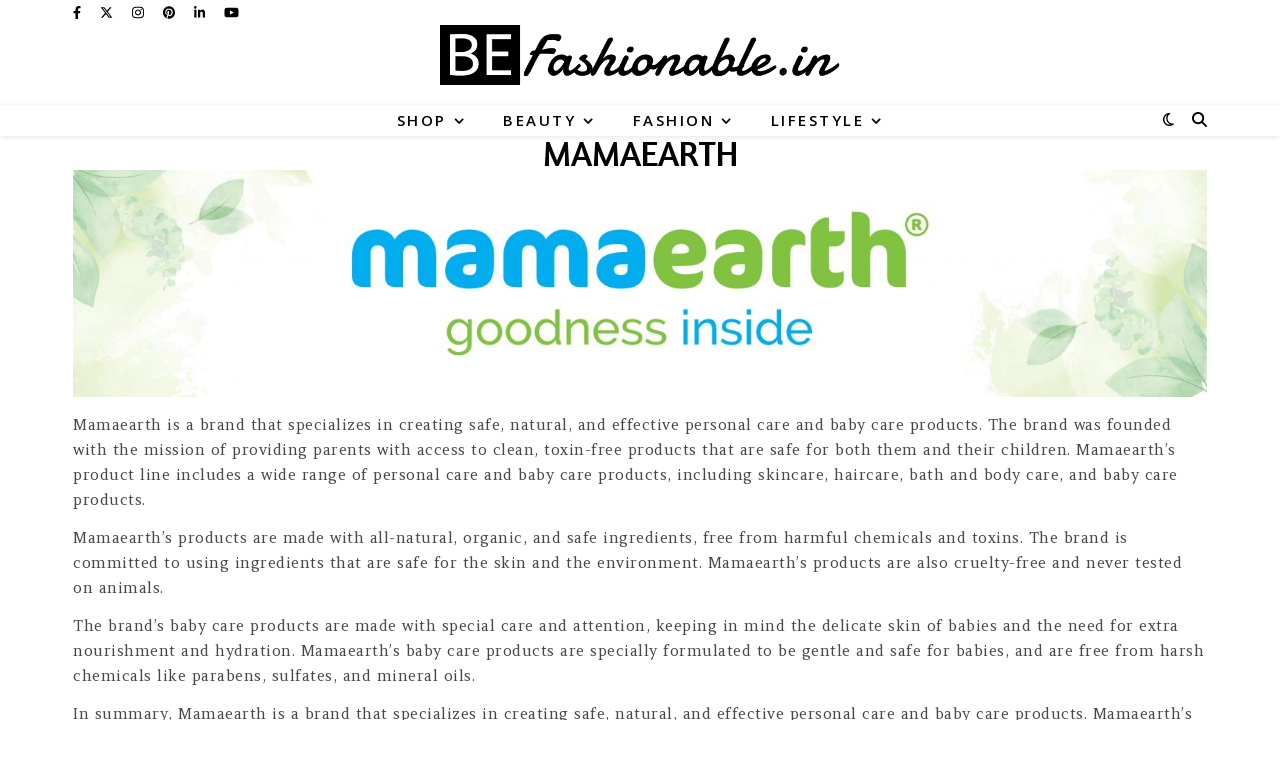

--- FILE ---
content_type: text/html; charset=UTF-8
request_url: https://www.befashionable.in/brand/mamaearth/
body_size: 25351
content:
<!DOCTYPE html>
<html lang="en-US">
<head>
	<meta charset="UTF-8">
	<meta name="viewport" content="width=device-width, initial-scale=1.0, maximum-scale=1.0, user-scalable=no" />

	<meta name='robots' content='index, follow, max-image-preview:large, max-snippet:-1, max-video-preview:-1' />
	<style>img:is([sizes="auto" i], [sizes^="auto," i]) { contain-intrinsic-size: 3000px 1500px }</style>
	
	<!-- This site is optimized with the Yoast SEO plugin v26.7 - https://yoast.com/wordpress/plugins/seo/ -->
	<title>Buy MAMAEARTH Products Online at Low / Best Prices in India</title>
	<meta name="description" content="Mamaearth is a brand that specializes in creating safe, natural, and effective personal care and baby care products. The brand was founded with the mission of providing parents with access to clean, toxin-free products that are safe for both them and their children. Mamaearth&#039;s product line includes a wide range of personal care and baby care products, including skincare, haircare, bath and body care, and baby care products." />
	<link rel="canonical" href="https://www.befashionable.in/brand/mamaearth/" />
	<link rel="next" href="https://www.befashionable.in/brand/mamaearth/page/2/" />
	<meta property="og:locale" content="en_US" />
	<meta property="og:type" content="article" />
	<meta property="og:title" content="Buy MAMAEARTH Products Online at Low / Best Prices in India" />
	<meta property="og:description" content="Mamaearth is a brand that specializes in creating safe, natural, and effective personal care and baby care products. The brand was founded with the mission of providing parents with access to clean, toxin-free products that are safe for both them and their children. Mamaearth&#039;s product line includes a wide range of personal care and baby care products, including skincare, haircare, bath and body care, and baby care products." />
	<meta property="og:url" content="https://www.befashionable.in/brand/mamaearth/" />
	<meta property="og:site_name" content="BeFashionable" />
	<meta property="og:image" content="https://www.befashionable.in/wp-content/uploads/2019/09/befashionable-logo.png" />
	<meta property="og:image:width" content="688" />
	<meta property="og:image:height" content="103" />
	<meta property="og:image:type" content="image/png" />
	<meta name="twitter:card" content="summary_large_image" />
	<meta name="twitter:site" content="@BeFashionableIn" />
	<script type="application/ld+json" class="yoast-schema-graph">{"@context":"https://schema.org","@graph":[{"@type":"CollectionPage","@id":"https://www.befashionable.in/brand/mamaearth/","url":"https://www.befashionable.in/brand/mamaearth/","name":"Buy MAMAEARTH Products Online at Low / Best Prices in India","isPartOf":{"@id":"https://www.befashionable.in/#website"},"primaryImageOfPage":{"@id":"https://www.befashionable.in/brand/mamaearth/#primaryimage"},"image":{"@id":"https://www.befashionable.in/brand/mamaearth/#primaryimage"},"thumbnailUrl":"https://www.befashionable.in/wp-content/uploads/2022/09/mamaearth-tea-tree-natural-face-wash.jpg","description":"Mamaearth is a brand that specializes in creating safe, natural, and effective personal care and baby care products. The brand was founded with the mission of providing parents with access to clean, toxin-free products that are safe for both them and their children. Mamaearth's product line includes a wide range of personal care and baby care products, including skincare, haircare, bath and body care, and baby care products.","breadcrumb":{"@id":"https://www.befashionable.in/brand/mamaearth/#breadcrumb"},"inLanguage":"en-US"},{"@type":"ImageObject","inLanguage":"en-US","@id":"https://www.befashionable.in/brand/mamaearth/#primaryimage","url":"https://www.befashionable.in/wp-content/uploads/2022/09/mamaearth-tea-tree-natural-face-wash.jpg","contentUrl":"https://www.befashionable.in/wp-content/uploads/2022/09/mamaearth-tea-tree-natural-face-wash.jpg","width":1500,"height":1500,"caption":"Mamaearth Tea Tree Natural Face Wash for Acne & Pimples Wash, 100ml"},{"@type":"BreadcrumbList","@id":"https://www.befashionable.in/brand/mamaearth/#breadcrumb","itemListElement":[{"@type":"ListItem","position":1,"name":"Home","item":"https://www.befashionable.in/"},{"@type":"ListItem","position":2,"name":"Shop","item":"https://www.befashionable.in/shop/"},{"@type":"ListItem","position":3,"name":"MAMAEARTH"}]},{"@type":"WebSite","@id":"https://www.befashionable.in/#website","url":"https://www.befashionable.in/","name":"BeFashionable","description":"","publisher":{"@id":"https://www.befashionable.in/#organization"},"potentialAction":[{"@type":"SearchAction","target":{"@type":"EntryPoint","urlTemplate":"https://www.befashionable.in/?s={search_term_string}"},"query-input":{"@type":"PropertyValueSpecification","valueRequired":true,"valueName":"search_term_string"}}],"inLanguage":"en-US"},{"@type":"Organization","@id":"https://www.befashionable.in/#organization","name":"BeFashionable","url":"https://www.befashionable.in/","logo":{"@type":"ImageObject","inLanguage":"en-US","@id":"https://www.befashionable.in/#/schema/logo/image/","url":"https://www.befashionable.in/wp-content/uploads/2019/09/befashionable-logo.png","contentUrl":"https://www.befashionable.in/wp-content/uploads/2019/09/befashionable-logo.png","width":688,"height":103,"caption":"BeFashionable"},"image":{"@id":"https://www.befashionable.in/#/schema/logo/image/"},"sameAs":["http://www.facebook.com/BeFashionableIn","https://x.com/BeFashionableIn","http://www.instagram.com/BeFashionableIn","http://www.pintrest.com/BeFashionableIn","https://www.youtube.com/BeFashionableIn"]}]}</script>
	<!-- / Yoast SEO plugin. -->


<link rel='dns-prefetch' href='//www.befashionable.in' />
<link rel='dns-prefetch' href='//fonts.googleapis.com' />
<link rel="alternate" type="application/rss+xml" title="BeFashionable &raquo; Feed" href="https://www.befashionable.in/feed/" />
<link rel="alternate" type="application/rss+xml" title="BeFashionable &raquo; Comments Feed" href="https://www.befashionable.in/comments/feed/" />
<link rel="alternate" type="application/rss+xml" title="BeFashionable &raquo; MAMAEARTH Brand Feed" href="https://www.befashionable.in/brand/mamaearth/feed/" />
<link rel="alternate" type="application/rss+xml" title="BeFashionable &raquo; Stories Feed" href="https://www.befashionable.in/web-stories/feed/"><script type="text/javascript">
/* <![CDATA[ */
window._wpemojiSettings = {"baseUrl":"https:\/\/s.w.org\/images\/core\/emoji\/16.0.1\/72x72\/","ext":".png","svgUrl":"https:\/\/s.w.org\/images\/core\/emoji\/16.0.1\/svg\/","svgExt":".svg","source":{"concatemoji":"https:\/\/www.befashionable.in\/wp-includes\/js\/wp-emoji-release.min.js?ver=6.8.3"}};
/*! This file is auto-generated */
!function(s,n){var o,i,e;function c(e){try{var t={supportTests:e,timestamp:(new Date).valueOf()};sessionStorage.setItem(o,JSON.stringify(t))}catch(e){}}function p(e,t,n){e.clearRect(0,0,e.canvas.width,e.canvas.height),e.fillText(t,0,0);var t=new Uint32Array(e.getImageData(0,0,e.canvas.width,e.canvas.height).data),a=(e.clearRect(0,0,e.canvas.width,e.canvas.height),e.fillText(n,0,0),new Uint32Array(e.getImageData(0,0,e.canvas.width,e.canvas.height).data));return t.every(function(e,t){return e===a[t]})}function u(e,t){e.clearRect(0,0,e.canvas.width,e.canvas.height),e.fillText(t,0,0);for(var n=e.getImageData(16,16,1,1),a=0;a<n.data.length;a++)if(0!==n.data[a])return!1;return!0}function f(e,t,n,a){switch(t){case"flag":return n(e,"\ud83c\udff3\ufe0f\u200d\u26a7\ufe0f","\ud83c\udff3\ufe0f\u200b\u26a7\ufe0f")?!1:!n(e,"\ud83c\udde8\ud83c\uddf6","\ud83c\udde8\u200b\ud83c\uddf6")&&!n(e,"\ud83c\udff4\udb40\udc67\udb40\udc62\udb40\udc65\udb40\udc6e\udb40\udc67\udb40\udc7f","\ud83c\udff4\u200b\udb40\udc67\u200b\udb40\udc62\u200b\udb40\udc65\u200b\udb40\udc6e\u200b\udb40\udc67\u200b\udb40\udc7f");case"emoji":return!a(e,"\ud83e\udedf")}return!1}function g(e,t,n,a){var r="undefined"!=typeof WorkerGlobalScope&&self instanceof WorkerGlobalScope?new OffscreenCanvas(300,150):s.createElement("canvas"),o=r.getContext("2d",{willReadFrequently:!0}),i=(o.textBaseline="top",o.font="600 32px Arial",{});return e.forEach(function(e){i[e]=t(o,e,n,a)}),i}function t(e){var t=s.createElement("script");t.src=e,t.defer=!0,s.head.appendChild(t)}"undefined"!=typeof Promise&&(o="wpEmojiSettingsSupports",i=["flag","emoji"],n.supports={everything:!0,everythingExceptFlag:!0},e=new Promise(function(e){s.addEventListener("DOMContentLoaded",e,{once:!0})}),new Promise(function(t){var n=function(){try{var e=JSON.parse(sessionStorage.getItem(o));if("object"==typeof e&&"number"==typeof e.timestamp&&(new Date).valueOf()<e.timestamp+604800&&"object"==typeof e.supportTests)return e.supportTests}catch(e){}return null}();if(!n){if("undefined"!=typeof Worker&&"undefined"!=typeof OffscreenCanvas&&"undefined"!=typeof URL&&URL.createObjectURL&&"undefined"!=typeof Blob)try{var e="postMessage("+g.toString()+"("+[JSON.stringify(i),f.toString(),p.toString(),u.toString()].join(",")+"));",a=new Blob([e],{type:"text/javascript"}),r=new Worker(URL.createObjectURL(a),{name:"wpTestEmojiSupports"});return void(r.onmessage=function(e){c(n=e.data),r.terminate(),t(n)})}catch(e){}c(n=g(i,f,p,u))}t(n)}).then(function(e){for(var t in e)n.supports[t]=e[t],n.supports.everything=n.supports.everything&&n.supports[t],"flag"!==t&&(n.supports.everythingExceptFlag=n.supports.everythingExceptFlag&&n.supports[t]);n.supports.everythingExceptFlag=n.supports.everythingExceptFlag&&!n.supports.flag,n.DOMReady=!1,n.readyCallback=function(){n.DOMReady=!0}}).then(function(){return e}).then(function(){var e;n.supports.everything||(n.readyCallback(),(e=n.source||{}).concatemoji?t(e.concatemoji):e.wpemoji&&e.twemoji&&(t(e.twemoji),t(e.wpemoji)))}))}((window,document),window._wpemojiSettings);
/* ]]> */
</script>
<style id='wp-emoji-styles-inline-css' type='text/css'>

	img.wp-smiley, img.emoji {
		display: inline !important;
		border: none !important;
		box-shadow: none !important;
		height: 1em !important;
		width: 1em !important;
		margin: 0 0.07em !important;
		vertical-align: -0.1em !important;
		background: none !important;
		padding: 0 !important;
	}
</style>
<link rel='stylesheet' id='wp-block-library-css' href='https://www.befashionable.in/wp-includes/css/dist/block-library/style.min.css?ver=6.8.3' type='text/css' media='all' />
<style id='classic-theme-styles-inline-css' type='text/css'>
/*! This file is auto-generated */
.wp-block-button__link{color:#fff;background-color:#32373c;border-radius:9999px;box-shadow:none;text-decoration:none;padding:calc(.667em + 2px) calc(1.333em + 2px);font-size:1.125em}.wp-block-file__button{background:#32373c;color:#fff;text-decoration:none}
</style>
<style id='global-styles-inline-css' type='text/css'>
:root{--wp--preset--aspect-ratio--square: 1;--wp--preset--aspect-ratio--4-3: 4/3;--wp--preset--aspect-ratio--3-4: 3/4;--wp--preset--aspect-ratio--3-2: 3/2;--wp--preset--aspect-ratio--2-3: 2/3;--wp--preset--aspect-ratio--16-9: 16/9;--wp--preset--aspect-ratio--9-16: 9/16;--wp--preset--color--black: #000000;--wp--preset--color--cyan-bluish-gray: #abb8c3;--wp--preset--color--white: #ffffff;--wp--preset--color--pale-pink: #f78da7;--wp--preset--color--vivid-red: #cf2e2e;--wp--preset--color--luminous-vivid-orange: #ff6900;--wp--preset--color--luminous-vivid-amber: #fcb900;--wp--preset--color--light-green-cyan: #7bdcb5;--wp--preset--color--vivid-green-cyan: #00d084;--wp--preset--color--pale-cyan-blue: #8ed1fc;--wp--preset--color--vivid-cyan-blue: #0693e3;--wp--preset--color--vivid-purple: #9b51e0;--wp--preset--gradient--vivid-cyan-blue-to-vivid-purple: linear-gradient(135deg,rgba(6,147,227,1) 0%,rgb(155,81,224) 100%);--wp--preset--gradient--light-green-cyan-to-vivid-green-cyan: linear-gradient(135deg,rgb(122,220,180) 0%,rgb(0,208,130) 100%);--wp--preset--gradient--luminous-vivid-amber-to-luminous-vivid-orange: linear-gradient(135deg,rgba(252,185,0,1) 0%,rgba(255,105,0,1) 100%);--wp--preset--gradient--luminous-vivid-orange-to-vivid-red: linear-gradient(135deg,rgba(255,105,0,1) 0%,rgb(207,46,46) 100%);--wp--preset--gradient--very-light-gray-to-cyan-bluish-gray: linear-gradient(135deg,rgb(238,238,238) 0%,rgb(169,184,195) 100%);--wp--preset--gradient--cool-to-warm-spectrum: linear-gradient(135deg,rgb(74,234,220) 0%,rgb(151,120,209) 20%,rgb(207,42,186) 40%,rgb(238,44,130) 60%,rgb(251,105,98) 80%,rgb(254,248,76) 100%);--wp--preset--gradient--blush-light-purple: linear-gradient(135deg,rgb(255,206,236) 0%,rgb(152,150,240) 100%);--wp--preset--gradient--blush-bordeaux: linear-gradient(135deg,rgb(254,205,165) 0%,rgb(254,45,45) 50%,rgb(107,0,62) 100%);--wp--preset--gradient--luminous-dusk: linear-gradient(135deg,rgb(255,203,112) 0%,rgb(199,81,192) 50%,rgb(65,88,208) 100%);--wp--preset--gradient--pale-ocean: linear-gradient(135deg,rgb(255,245,203) 0%,rgb(182,227,212) 50%,rgb(51,167,181) 100%);--wp--preset--gradient--electric-grass: linear-gradient(135deg,rgb(202,248,128) 0%,rgb(113,206,126) 100%);--wp--preset--gradient--midnight: linear-gradient(135deg,rgb(2,3,129) 0%,rgb(40,116,252) 100%);--wp--preset--font-size--small: 13px;--wp--preset--font-size--medium: 20px;--wp--preset--font-size--large: 36px;--wp--preset--font-size--x-large: 42px;--wp--preset--spacing--20: 0.44rem;--wp--preset--spacing--30: 0.67rem;--wp--preset--spacing--40: 1rem;--wp--preset--spacing--50: 1.5rem;--wp--preset--spacing--60: 2.25rem;--wp--preset--spacing--70: 3.38rem;--wp--preset--spacing--80: 5.06rem;--wp--preset--shadow--natural: 6px 6px 9px rgba(0, 0, 0, 0.2);--wp--preset--shadow--deep: 12px 12px 50px rgba(0, 0, 0, 0.4);--wp--preset--shadow--sharp: 6px 6px 0px rgba(0, 0, 0, 0.2);--wp--preset--shadow--outlined: 6px 6px 0px -3px rgba(255, 255, 255, 1), 6px 6px rgba(0, 0, 0, 1);--wp--preset--shadow--crisp: 6px 6px 0px rgba(0, 0, 0, 1);}:where(.is-layout-flex){gap: 0.5em;}:where(.is-layout-grid){gap: 0.5em;}body .is-layout-flex{display: flex;}.is-layout-flex{flex-wrap: wrap;align-items: center;}.is-layout-flex > :is(*, div){margin: 0;}body .is-layout-grid{display: grid;}.is-layout-grid > :is(*, div){margin: 0;}:where(.wp-block-columns.is-layout-flex){gap: 2em;}:where(.wp-block-columns.is-layout-grid){gap: 2em;}:where(.wp-block-post-template.is-layout-flex){gap: 1.25em;}:where(.wp-block-post-template.is-layout-grid){gap: 1.25em;}.has-black-color{color: var(--wp--preset--color--black) !important;}.has-cyan-bluish-gray-color{color: var(--wp--preset--color--cyan-bluish-gray) !important;}.has-white-color{color: var(--wp--preset--color--white) !important;}.has-pale-pink-color{color: var(--wp--preset--color--pale-pink) !important;}.has-vivid-red-color{color: var(--wp--preset--color--vivid-red) !important;}.has-luminous-vivid-orange-color{color: var(--wp--preset--color--luminous-vivid-orange) !important;}.has-luminous-vivid-amber-color{color: var(--wp--preset--color--luminous-vivid-amber) !important;}.has-light-green-cyan-color{color: var(--wp--preset--color--light-green-cyan) !important;}.has-vivid-green-cyan-color{color: var(--wp--preset--color--vivid-green-cyan) !important;}.has-pale-cyan-blue-color{color: var(--wp--preset--color--pale-cyan-blue) !important;}.has-vivid-cyan-blue-color{color: var(--wp--preset--color--vivid-cyan-blue) !important;}.has-vivid-purple-color{color: var(--wp--preset--color--vivid-purple) !important;}.has-black-background-color{background-color: var(--wp--preset--color--black) !important;}.has-cyan-bluish-gray-background-color{background-color: var(--wp--preset--color--cyan-bluish-gray) !important;}.has-white-background-color{background-color: var(--wp--preset--color--white) !important;}.has-pale-pink-background-color{background-color: var(--wp--preset--color--pale-pink) !important;}.has-vivid-red-background-color{background-color: var(--wp--preset--color--vivid-red) !important;}.has-luminous-vivid-orange-background-color{background-color: var(--wp--preset--color--luminous-vivid-orange) !important;}.has-luminous-vivid-amber-background-color{background-color: var(--wp--preset--color--luminous-vivid-amber) !important;}.has-light-green-cyan-background-color{background-color: var(--wp--preset--color--light-green-cyan) !important;}.has-vivid-green-cyan-background-color{background-color: var(--wp--preset--color--vivid-green-cyan) !important;}.has-pale-cyan-blue-background-color{background-color: var(--wp--preset--color--pale-cyan-blue) !important;}.has-vivid-cyan-blue-background-color{background-color: var(--wp--preset--color--vivid-cyan-blue) !important;}.has-vivid-purple-background-color{background-color: var(--wp--preset--color--vivid-purple) !important;}.has-black-border-color{border-color: var(--wp--preset--color--black) !important;}.has-cyan-bluish-gray-border-color{border-color: var(--wp--preset--color--cyan-bluish-gray) !important;}.has-white-border-color{border-color: var(--wp--preset--color--white) !important;}.has-pale-pink-border-color{border-color: var(--wp--preset--color--pale-pink) !important;}.has-vivid-red-border-color{border-color: var(--wp--preset--color--vivid-red) !important;}.has-luminous-vivid-orange-border-color{border-color: var(--wp--preset--color--luminous-vivid-orange) !important;}.has-luminous-vivid-amber-border-color{border-color: var(--wp--preset--color--luminous-vivid-amber) !important;}.has-light-green-cyan-border-color{border-color: var(--wp--preset--color--light-green-cyan) !important;}.has-vivid-green-cyan-border-color{border-color: var(--wp--preset--color--vivid-green-cyan) !important;}.has-pale-cyan-blue-border-color{border-color: var(--wp--preset--color--pale-cyan-blue) !important;}.has-vivid-cyan-blue-border-color{border-color: var(--wp--preset--color--vivid-cyan-blue) !important;}.has-vivid-purple-border-color{border-color: var(--wp--preset--color--vivid-purple) !important;}.has-vivid-cyan-blue-to-vivid-purple-gradient-background{background: var(--wp--preset--gradient--vivid-cyan-blue-to-vivid-purple) !important;}.has-light-green-cyan-to-vivid-green-cyan-gradient-background{background: var(--wp--preset--gradient--light-green-cyan-to-vivid-green-cyan) !important;}.has-luminous-vivid-amber-to-luminous-vivid-orange-gradient-background{background: var(--wp--preset--gradient--luminous-vivid-amber-to-luminous-vivid-orange) !important;}.has-luminous-vivid-orange-to-vivid-red-gradient-background{background: var(--wp--preset--gradient--luminous-vivid-orange-to-vivid-red) !important;}.has-very-light-gray-to-cyan-bluish-gray-gradient-background{background: var(--wp--preset--gradient--very-light-gray-to-cyan-bluish-gray) !important;}.has-cool-to-warm-spectrum-gradient-background{background: var(--wp--preset--gradient--cool-to-warm-spectrum) !important;}.has-blush-light-purple-gradient-background{background: var(--wp--preset--gradient--blush-light-purple) !important;}.has-blush-bordeaux-gradient-background{background: var(--wp--preset--gradient--blush-bordeaux) !important;}.has-luminous-dusk-gradient-background{background: var(--wp--preset--gradient--luminous-dusk) !important;}.has-pale-ocean-gradient-background{background: var(--wp--preset--gradient--pale-ocean) !important;}.has-electric-grass-gradient-background{background: var(--wp--preset--gradient--electric-grass) !important;}.has-midnight-gradient-background{background: var(--wp--preset--gradient--midnight) !important;}.has-small-font-size{font-size: var(--wp--preset--font-size--small) !important;}.has-medium-font-size{font-size: var(--wp--preset--font-size--medium) !important;}.has-large-font-size{font-size: var(--wp--preset--font-size--large) !important;}.has-x-large-font-size{font-size: var(--wp--preset--font-size--x-large) !important;}
:where(.wp-block-post-template.is-layout-flex){gap: 1.25em;}:where(.wp-block-post-template.is-layout-grid){gap: 1.25em;}
:where(.wp-block-columns.is-layout-flex){gap: 2em;}:where(.wp-block-columns.is-layout-grid){gap: 2em;}
:root :where(.wp-block-pullquote){font-size: 1.5em;line-height: 1.6;}
</style>
<link rel='stylesheet' id='contact-form-7-css' href='https://www.befashionable.in/wp-content/plugins/contact-form-7/includes/css/styles.css?ver=6.1.4' type='text/css' media='all' />
<link rel='stylesheet' id='fb-widget-frontend-style-css' href='https://www.befashionable.in/wp-content/plugins/facebook-pagelike-widget/assets/css/style.css?ver=1.0.0' type='text/css' media='all' />
<link rel='stylesheet' id='woocommerce-layout-css' href='https://www.befashionable.in/wp-content/plugins/woocommerce/assets/css/woocommerce-layout.css?ver=10.4.3' type='text/css' media='all' />
<link rel='stylesheet' id='woocommerce-smallscreen-css' href='https://www.befashionable.in/wp-content/plugins/woocommerce/assets/css/woocommerce-smallscreen.css?ver=10.4.3' type='text/css' media='only screen and (max-width: 768px)' />
<link rel='stylesheet' id='woocommerce-general-css' href='https://www.befashionable.in/wp-content/plugins/woocommerce/assets/css/woocommerce.css?ver=10.4.3' type='text/css' media='all' />
<style id='woocommerce-inline-inline-css' type='text/css'>
.woocommerce form .form-row .required { visibility: visible; }
</style>
<link rel='stylesheet' id='ashe-style-css' href='https://www.befashionable.in/wp-content/themes/ashe-pro-premium/style.css?ver=3.5.9' type='text/css' media='all' />
<link rel='stylesheet' id='ashe-responsive-css' href='https://www.befashionable.in/wp-content/themes/ashe-pro-premium/assets/css/responsive.css?ver=3.5.9' type='text/css' media='all' />
<link rel='stylesheet' id='fontello-css' href='https://www.befashionable.in/wp-content/themes/ashe-pro-premium/assets/css/fontello.css?ver=3.5.4' type='text/css' media='all' />
<link rel='stylesheet' id='slick-css' href='https://www.befashionable.in/wp-content/themes/ashe-pro-premium/assets/css/slick.css?ver=6.8.3' type='text/css' media='all' />
<link rel='stylesheet' id='scrollbar-css' href='https://www.befashionable.in/wp-content/themes/ashe-pro-premium/assets/css/perfect-scrollbar.css?ver=6.8.3' type='text/css' media='all' />
<link rel='stylesheet' id='ashe-woocommerce-css' href='https://www.befashionable.in/wp-content/themes/ashe-pro-premium/assets/css/woocommerce.css?ver=6.8.3' type='text/css' media='all' />
<link rel='stylesheet' id='ashe_enqueue_Damion-css' href='https://fonts.googleapis.com/css?family=Damion%3A100%2C200%2C300%2C400%2C500%2C600%2C700%2C800%2C900&#038;ver=1.0.0' type='text/css' media='all' />
<link rel='stylesheet' id='ashe_enqueue_Open_Sans-css' href='https://fonts.googleapis.com/css?family=Open+Sans%3A100%2C200%2C300%2C400%2C500%2C600%2C700%2C800%2C900&#038;ver=1.0.0' type='text/css' media='all' />
<link rel='stylesheet' id='ashe_enqueue_Amaranth-css' href='https://fonts.googleapis.com/css?family=Amaranth%3A100%2C200%2C300%2C400%2C500%2C600%2C700%2C800%2C900&#038;ver=1.0.0' type='text/css' media='all' />
<link rel='stylesheet' id='ashe_enqueue_Amethysta-css' href='https://fonts.googleapis.com/css?family=Amethysta%3A100%2C200%2C300%2C400%2C500%2C600%2C700%2C800%2C900&#038;ver=1.0.0' type='text/css' media='all' />
<link rel='stylesheet' id='pwb-styles-frontend-css' href='https://www.befashionable.in/wp-content/plugins/perfect-woocommerce-brands/build/frontend/css/style.css?ver=3.6.8' type='text/css' media='all' />
<link rel='stylesheet' id='recent-posts-widget-with-thumbnails-public-style-css' href='https://www.befashionable.in/wp-content/plugins/recent-posts-widget-with-thumbnails/public.css?ver=7.1.1' type='text/css' media='all' />
<link rel='stylesheet' id='meks_instagram-widget-styles-css' href='https://www.befashionable.in/wp-content/plugins/meks-easy-instagram-widget/css/widget.css?ver=6.8.3' type='text/css' media='all' />
<link rel='stylesheet' id='newsletter-css' href='https://www.befashionable.in/wp-content/plugins/newsletter/style.css?ver=9.1.0' type='text/css' media='all' />
<link rel='stylesheet' id='wpr-text-animations-css-css' href='https://www.befashionable.in/wp-content/plugins/royal-elementor-addons/assets/css/lib/animations/text-animations.min.css?ver=1.7.1045' type='text/css' media='all' />
<link rel='stylesheet' id='wpr-addons-css-css' href='https://www.befashionable.in/wp-content/plugins/royal-elementor-addons/assets/css/frontend.min.css?ver=1.7.1045' type='text/css' media='all' />
<link rel='stylesheet' id='font-awesome-5-all-css' href='https://www.befashionable.in/wp-content/plugins/elementor/assets/lib/font-awesome/css/all.min.css?ver=1.7.1045' type='text/css' media='all' />
<script type="text/javascript" data-cfasync="false" src="https://www.befashionable.in/wp-includes/js/jquery/jquery.min.js?ver=3.7.1" id="jquery-core-js"></script>
<script type="text/javascript" data-cfasync="false" src="https://www.befashionable.in/wp-includes/js/jquery/jquery-migrate.min.js?ver=3.4.1" id="jquery-migrate-js"></script>
<script type="text/javascript" src="https://www.befashionable.in/wp-content/plugins/woocommerce/assets/js/jquery-blockui/jquery.blockUI.min.js?ver=2.7.0-wc.10.4.3" id="wc-jquery-blockui-js" defer="defer" data-wp-strategy="defer"></script>
<script type="text/javascript" src="https://www.befashionable.in/wp-content/plugins/woocommerce/assets/js/js-cookie/js.cookie.min.js?ver=2.1.4-wc.10.4.3" id="wc-js-cookie-js" defer="defer" data-wp-strategy="defer"></script>
<script type="text/javascript" id="woocommerce-js-extra">
/* <![CDATA[ */
var woocommerce_params = {"ajax_url":"\/wp-admin\/admin-ajax.php","wc_ajax_url":"\/?wc-ajax=%%endpoint%%","i18n_password_show":"Show password","i18n_password_hide":"Hide password"};
/* ]]> */
</script>
<script type="text/javascript" src="https://www.befashionable.in/wp-content/plugins/woocommerce/assets/js/frontend/woocommerce.min.js?ver=10.4.3" id="woocommerce-js" defer="defer" data-wp-strategy="defer"></script>
<link rel="https://api.w.org/" href="https://www.befashionable.in/wp-json/" /><link rel="alternate" title="JSON" type="application/json" href="https://www.befashionable.in/wp-json/wp/v2/pwb-brand/114" /><link rel="EditURI" type="application/rsd+xml" title="RSD" href="https://www.befashionable.in/xmlrpc.php?rsd" />
<meta name="generator" content="WordPress 6.8.3" />
<meta name="generator" content="WooCommerce 10.4.3" />
<!-- Google site verification - Google for WooCommerce -->
<meta name="google-site-verification" content="UJyQOf-yAeC732O6rbZ4r6nu56mCK2dXvaBRM7EwLTI" />
<style id="ashe_dynamic_css">#top-bar,#top-menu .sub-menu {background-color: #ffffff;}#top-bar a {color: #000000;}#top-menu .sub-menu,#top-menu .sub-menu a {border-color: rgba(0,0,0, 0.05);}#top-bar a:hover,#top-bar li.current-menu-item > a,#top-bar li.current-menu-ancestor > a,#top-bar .sub-menu li.current-menu-item > a,#top-bar .sub-menu li.current-menu-ancestor> a {color: #ca9b52;}.header-logo a,.site-description {color: #111111;}.entry-header {background-color: #ffffff;}#main-nav,#main-menu .sub-menu,#main-nav #s {background-color: #ffffff;}#main-nav a,#main-nav .svg-inline--fa,#main-nav #s,.instagram-title h2 {color: #000000;}.main-nav-sidebar span,.mobile-menu-btn span {background-color: #000000;}#main-nav {box-shadow: 0px 1px 5px rgba(0,0,0, 0.1);}#main-menu .sub-menu,#main-menu .sub-menu a {border-color: rgba(0,0,0, 0.05);}#main-nav #s::-webkit-input-placeholder { /* Chrome/Opera/Safari */color: rgba(0,0,0, 0.7);}#main-nav #s::-moz-placeholder { /* Firefox 19+ */color: rgba(0,0,0, 0.7);}#main-nav #s:-ms-input-placeholder { /* IE 10+ */color: rgba(0,0,0, 0.7);}#main-nav #s:-moz-placeholder { /* Firefox 18- */color: rgba(0,0,0, 0.7);}#main-nav a:hover,#main-nav .svg-inline--fa:hover,#main-nav li.current-menu-item > a,#main-nav li.current-menu-ancestor > a,#main-nav .sub-menu li.current-menu-item > a,#main-nav .sub-menu li.current-menu-ancestor> a {color: #ca9b52;}.main-nav-sidebar:hover span,.mobile-menu-btn:hover span {background-color: #ca9b52;}/* Background */.sidebar-alt,.main-content,.featured-slider-area,#featured-links,.page-content select,.page-content input,.page-content textarea {background-color: #ffffff;}.page-content #featured-links h6,.instagram-title h2 {background-color: rgba(255,255,255, 0.85);}.ashe_promo_box_widget h6 {background-color: #ffffff;}.ashe_promo_box_widget .promo-box:after{border-color: #ffffff;}/* Text */.page-content,.page-content select,.page-content input,.page-content textarea,.page-content .post-author a,.page-content .ashe-widget a,.page-content .comment-author,.page-content #featured-links h6,.ashe_promo_box_widget h6 {color: #464646;}/* Title */.page-content h1,.page-content h2,.page-content h3,.page-content h4,.page-content h5,.page-content h6,.page-content .post-title a,.page-content .author-description h4 a,.page-content .related-posts h4 a,.page-content .blog-pagination .previous-page a,.page-content .blog-pagination .next-page a,blockquote,.page-content .post-share a {color: #030303;}.sidebar-alt-close-btn span {background-color: #030303;}.page-content .post-title a:hover {color: rgba(3,3,3, 0.75);}/* Meta */.page-content .post-date,.page-content .post-comments,.page-content .meta-sep,.page-content .post-author,.page-content [data-layout*="list"] .post-author a,.page-content .related-post-date,.page-content .comment-meta a,.page-content .author-share a,.page-content .post-tags a,.page-content .tagcloud a,.widget_categories li,.widget_archive li,.ashe-subscribe-text p,.rpwwt-post-author,.rpwwt-post-categories,.rpwwt-post-date,.rpwwt-post-comments-number {color: #a1a1a1;}.page-content input::-webkit-input-placeholder { /* Chrome/Opera/Safari */color: #a1a1a1;}.page-content input::-moz-placeholder { /* Firefox 19+ */color: #a1a1a1;}.page-content input:-ms-input-placeholder { /* IE 10+ */color: #a1a1a1;}.page-content input:-moz-placeholder { /* Firefox 18- */color: #a1a1a1;}/* Accent */.page-content a,.post-categories,#page-wrap .ashe-widget.widget_text a,#page-wrap .ashe-widget.ashe_author_widget a {color: #ca9b52;}/* Disable TMP.page-content .elementor a,.page-content .elementor a:hover {color: inherit;}*/.ps-container > .ps-scrollbar-y-rail > .ps-scrollbar-y {background: #ca9b52;}.page-content a:hover {color: rgba(202,155,82, 0.8);}blockquote {border-color: #ca9b52;}.slide-caption {color: #ffffff;background: #ca9b52;}/* Selection */::-moz-selection {color: #ffffff;background: #ca9b52;}::selection {color: #ffffff;background: #ca9b52;}.page-content .wprm-rating-star svg polygon {stroke: #ca9b52;}.page-content .wprm-rating-star-full svg polygon,.page-content .wprm-comment-rating svg path,.page-content .comment-form-wprm-rating svg path{fill: #ca9b52;}/* Border */.page-content .post-footer,[data-layout*="list"] .blog-grid > li,.page-content .author-description,.page-content .related-posts,.page-content .entry-comments,.page-content .ashe-widget li,.page-content #wp-calendar,.page-content #wp-calendar caption,.page-content #wp-calendar tbody td,.page-content .widget_nav_menu li a,.page-content .widget_pages li a,.page-content .tagcloud a,.page-content select,.page-content input,.page-content textarea,.widget-title h2:before,.widget-title h2:after,.post-tags a,.gallery-caption,.wp-caption-text,table tr,table th,table td,pre,.page-content .wprm-recipe-instruction {border-color: #e8e8e8;}.page-content .wprm-recipe {box-shadow: 0 0 3px 1px #e8e8e8;}hr {background-color: #e8e8e8;}.wprm-recipe-details-container,.wprm-recipe-notes-container p {background-color: rgba(232,232,232, 0.4);}/* Buttons */.widget_search .svg-fa-wrap,.widget_search #searchsubmit,.single-navigation i,.page-content input.submit,.page-content .blog-pagination.numeric a,.page-content .blog-pagination.load-more a,.page-content .mc4wp-form-fields input[type="submit"],.page-content .widget_wysija input[type="submit"],.page-content .post-password-form input[type="submit"],.page-content .wpcf7 [type="submit"],.page-content .wprm-recipe-print,.page-content .wprm-jump-to-recipe-shortcode,.page-content .wprm-print-recipe-shortcode {color: #ffffff;background-color: #333333;}.single-navigation i:hover,.page-content input.submit:hover,.ashe-boxed-style .page-content input.submit:hover,.page-content .blog-pagination.numeric a:hover,.ashe-boxed-style .page-content .blog-pagination.numeric a:hover,.page-content .blog-pagination.numeric span,.page-content .blog-pagination.load-more a:hover,.ashe-boxed-style .page-content .blog-pagination.load-more a:hover,.page-content .mc4wp-form-fields input[type="submit"]:hover,.page-content .widget_wysija input[type="submit"]:hover,.page-content .post-password-form input[type="submit"]:hover,.page-content .wpcf7 [type="submit"]:hover,.page-content .wprm-recipe-print:hover,.page-content .wprm-jump-to-recipe-shortcode:hover,.page-content .wprm-print-recipe-shortcode:hover {color: #ffffff;background-color: #ca9b52;}/* Image Overlay */.image-overlay,#infscr-loading,.page-content h4.image-overlay,.image-overlay a,.post-slider .prev-arrow,.post-slider .next-arrow,.header-slider-prev-arrow,.header-slider-next-arrow,.page-content .image-overlay a,#featured-slider .slick-arrow,#featured-slider .slider-dots,.header-slider-dots {color: #ffffff;}.image-overlay,#infscr-loading,.page-content h4.image-overlay {background-color: rgba(73,73,73, 0.3);}/* Background */#page-footer,#page-footer select,#page-footer input,#page-footer textarea {background-color: #f6f6f6;}/* Text */#page-footer,#page-footer a,#page-footer select,#page-footer input,#page-footer textarea {color: #333333;}/* Title */#page-footer h1,#page-footer h2,#page-footer h3,#page-footer h4,#page-footer h5,#page-footer h6 {color: #111111;}/* Accent */#page-footer a:hover {color: #ca9b52;}/* Border */#page-footer a,#page-footer .ashe-widget li,#page-footer #wp-calendar,#page-footer #wp-calendar caption,#page-footer #wp-calendar th,#page-footer #wp-calendar td,#page-footer .widget_nav_menu li a,#page-footer select,#page-footer input,#page-footer textarea,#page-footer .widget-title h2:before,#page-footer .widget-title h2:after,.footer-widgets,.category-description,.tag-description {border-color: #e0dbdb;}#page-footer hr {background-color: #e0dbdb;}.ashe-preloader-wrap {background-color: #333333;}@media screen and ( max-width: 768px ) {.mini-logo {display: none;}}@media screen and ( max-width: 768px ) {.mini-logo a {max-width: 0px !important;} }@media screen and ( max-width: 768px ) {#featured-links {display: none;}}.header-logo a {font-family: 'Damion';font-size: 60px;line-height: 50px;letter-spacing: -1px;font-weight: 700;}.site-description {font-family: 'Damion';}.header-logo .site-description {font-size: 25px;}#top-menu li a {font-family: 'Open Sans';font-size: 13px;line-height: 25px;letter-spacing: 2.1px;font-weight: 600;}.top-bar-socials a {font-size: 13px;line-height: 25px;}#top-bar .mobile-menu-btn {line-height: 25px;}#top-menu .sub-menu > li > a {font-size: 11px;line-height: 3.7;letter-spacing: 2.1px;}@media screen and ( max-width: 979px ) {.top-bar-socials {float: none !important;}.top-bar-socials a {line-height: 40px !important;}}#main-menu li a,.mobile-menu-btn a {font-family: 'Open Sans';font-size: 15px;line-height: 30px;letter-spacing: 2.5px;font-weight: 600;}#mobile-menu li {font-family: 'Open Sans';font-size: 15px;line-height: 3.4;letter-spacing: 2.5px;font-weight: 600;}.main-nav-search,#main-nav #s,.dark-mode-switcher,.main-nav-socials-trigger {font-size: 15px;line-height: 30px;}#main-nav #s {line-height: 31px;}#main-menu li.menu-item-has-children>a:after {font-size: 15px;}#main-nav {min-height:30px;}.main-nav-sidebar,.mini-logo {height:30px;}#main-menu .sub-menu > li > a,#mobile-menu .sub-menu > li {font-size: 12px;line-height: 3.8;letter-spacing: 2.1px;}.mobile-menu-btn {font-size: 18px;line-height: 30px;}.main-nav-socials a {font-size: 14px;line-height: 30px;}#top-menu li a,#main-menu li a,#mobile-menu li,.mobile-menu-btn a {text-transform: uppercase;}.post-meta,#wp-calendar thead th,#wp-calendar caption,h1,h2,h3,h4,h5,h6,blockquote p,#reply-title,#reply-title a {font-family: 'Amaranth';}/* font size 40px */h1 {font-size: 35px;}/* font size 36px */h2 {font-size: 32px;}/* font size 30px */h3 {font-size: 26px;}/* font size 24px */h4 {font-size: 21px;}/* font size 22px */h5,.page-content .wprm-recipe-name,.page-content .wprm-recipe-header {font-size: 19px;}/* font size 20px */h6 {font-size: 18px;}/* font size 19px */blockquote p {font-size: 17px;}/* font size 18px */.related-posts h4 a {font-size: 16px;}/* font size 16px */.author-description h4,.category-description h4,.tag-description h4,#reply-title,#reply-title a,.comment-title,.widget-title h2,.ashe_author_widget h3 {font-size: 15px;}.post-title,.page-title {line-height: 25px;}/* letter spacing 0.5px */.slider-title,.post-title,.page-title,.related-posts h4 a {letter-spacing: 0px;}/* letter spacing 1.5px */.widget-title h2,.author-description h4,.category-description h4,.tag-description h4,.comment-title,#reply-title,#reply-title a,.ashe_author_widget h3 {letter-spacing: 1px;}/* letter spacing 2px */.related-posts h3 {letter-spacing: 1.5px;}/* font weight */h1,h2,h3,h4,h5,h6 {font-weight: 400;}h1,h2,h3,h4,h5,h6 {font-style: normal;}h1,h2,h3,h4,h5,h6 {text-transform: none;}body,.page-404 h2,#featured-links h6,.ashe_promo_box_widget h6,.comment-author,.related-posts h3,.instagram-title h2,input,textarea,select,.no-result-found h1,.ashe-subscribe-text h4,.widget_wysija_cont .updated,.widget_wysija_cont .error,.widget_wysija_cont .xdetailed-errors {font-family: 'Amethysta';}body,.page-404 h2,.no-result-found h1 {font-weight: 400;}body,.comment-author {font-size: 15px;}body p,.post-content,.post-content li,.comment-text li {line-height: 25px;}/* letter spacing 0 */body p,.post-content,.comment-author,.widget_recent_comments li,.widget_meta li,.widget_recent_comments li,.widget_pages > ul > li,.widget_archive li,.widget_categories > ul > li,.widget_recent_entries ul li,.widget_nav_menu li,.related-post-date,.post-media .image-overlay a,.post-meta,.rpwwt-post-title {letter-spacing: 0.5px;}/* letter spacing 0.5 + */.post-author,.post-media .image-overlay span,blockquote p {letter-spacing: 1px;}/* letter spacing 1 + */#main-nav #searchform input,#featured-links h6,.ashe_promo_box_widget h6,.instagram-title h2,.ashe-subscribe-text h4,.page-404 p,#wp-calendar caption {letter-spacing: 1.5px;}/* letter spacing 2 + */.comments-area #submit,.tagcloud a,.mc4wp-form-fields input[type='submit'],.widget_wysija input[type='submit'],.slider-read-more a,.post-categories a,.read-more a,.no-result-found h1,.blog-pagination a,.blog-pagination span {letter-spacing: 2.5px;}/* font size 18px */.post-media .image-overlay p,.post-media .image-overlay a {font-size: 18px;}/* font size 16px */.ashe_social_widget .social-icons a {font-size: 16px;}/* font size 14px */.post-author,.post-share,.related-posts h3,input,textarea,select,.comment-reply-link,.wp-caption-text,.author-share a,#featured-links h6,.ashe_promo_box_widget h6,#wp-calendar,.instagram-title h2 {font-size: 14px;}/* font size 13px */.slider-categories,.slider-read-more a,.read-more a,.blog-pagination a,.blog-pagination span,.footer-socials a,.rpwwt-post-author,.rpwwt-post-categories,.rpwwt-post-date,.rpwwt-post-comments-number,.copyright-info,.footer-menu-container {font-size: 13px;}/* font size 12px */.post-categories a,.post-tags a,.widget_recent_entries ul li span,#wp-calendar caption,#wp-calendar tfoot #prev a,#wp-calendar tfoot #next a {font-size: 12px;}/* font size 11px */.related-post-date,.comment-meta,.tagcloud a {font-size: 11px !important;}.boxed-wrapper {max-width: 1150px;}.sidebar-alt {max-width: 70px;left: -70px; padding: 85px 35px 0px;}.sidebar-left,.sidebar-right {width: 38px;}[data-layout*="rsidebar"] .main-container,[data-layout*="lsidebar"] .main-container {float: left;width: calc(100% - 38px);width: -webkit-calc(100% - 38px);}[data-layout*="lrsidebar"] .main-container {width: calc(100% - 76px);width: -webkit-calc(100% - 76px);}[data-layout*="fullwidth"] .main-container {width: 100%;}#top-bar > div,#main-nav > div,#featured-links,.main-content,.page-footer-inner,.featured-slider-area.boxed-wrapper {padding-left: 8px;padding-right: 8px;}@media screen and ( min-width: 640px ) and ( max-width: 980px ) {.blog-grid > li {width: calc((100% - 38px ) / 2) !important;width: -webkit-calc((100% - 38px ) / 2) !important;margin-right: 38px !important;}.blog-grid > li:nth-of-type(2n+2) {margin-right: 0 !important;}}@media screen and ( max-width: 640px ) {.blog-grid > li {width: 100% !important;margin-right: 0 !important;margin-left: 0 !important;}}#top-menu {float: right;}.top-bar-socials {float: left;}.entry-header:not(.html-image) {height: 80px;background-size: cover;}.entry-header-slider div {height: 80px;}.entry-header:not(.html-image) {background-position: center center;}.header-logo {padding-top: 0px;}.logo-img {max-width: 400px;}.mini-logo a {max-width: 70px;}.header-logo .site-title,.site-description {display: none;}@media screen and (max-width: 880px) {.logo-img { max-width: 300px;}}#main-nav {text-align: center;}.main-nav-icons.main-nav-socials-mobile {left: 8px;}.main-nav-socials-trigger {position: absolute;top: 0px;left: 8px;}.main-nav-sidebar + .main-nav-socials-trigger {left: 38px;}.mini-logo + .main-nav-socials-trigger {right: 38px;left: auto;}.main-nav-sidebar {position: absolute;top: 0px;left: 8px;z-index: 1;}.main-nav-icons {position: absolute;top: 0px;right: 8px;z-index: 2;}.mini-logo {position: absolute;left: auto;top: 0;}.main-nav-sidebar ~ .mini-logo {margin-left: 30px;}#featured-slider.boxed-wrapper {max-width: 1140px;}.slider-item-bg {height: 400px;}#featured-links .featured-link {margin-top: 20px;}#featured-links .featured-link {margin-right: 20px;}#featured-links .featured-link:nth-of-type(4n) {margin-right: 0;}#featured-links .featured-link {width: calc( (100% - 60px) / 4 - 1px);width: -webkit-calc( (100% - 60px) / 4 - 1px);}.featured-link:nth-child(5) .cv-inner {display: none;}.featured-link:nth-child(6) .cv-inner {display: none;}.blog-grid > li,.main-container .featured-slider-area {margin-bottom: 5px;}[data-layout*="col2"] .blog-grid > li,[data-layout*="col3"] .blog-grid > li,[data-layout*="col4"] .blog-grid > li {display: inline-block;vertical-align: top;margin-right: 38px;}[data-layout*="col2"] .blog-grid > li:nth-of-type(2n+2),[data-layout*="col3"] .blog-grid > li:nth-of-type(3n+3),[data-layout*="col4"] .blog-grid > li:nth-of-type(4n+4) {margin-right: 0;}[data-layout*="col1"] .blog-grid > li {width: 100%;}[data-layout*="col2"] .blog-grid > li {width: calc((100% - 38px ) / 2 - 1px);width: -webkit-calc((100% - 38px ) / 2 - 1px);}[data-layout*="col3"] .blog-grid > li {width: calc((100% - 2 * 38px ) / 3 - 2px);width: -webkit-calc((100% - 2 * 38px ) / 3 - 2px);}[data-layout*="col4"] .blog-grid > li {width: calc((100% - 3 * 38px ) / 4 - 1px);width: -webkit-calc((100% - 3 * 38px ) / 4 - 1px);}[data-layout*="rsidebar"] .sidebar-right {padding-left: 38px;}[data-layout*="lsidebar"] .sidebar-left {padding-right: 38px;}[data-layout*="lrsidebar"] .sidebar-right {padding-left: 38px;}[data-layout*="lrsidebar"] .sidebar-left {padding-right: 38px;}.blog-grid .post-header,.blog-grid .read-more,[data-layout*="list"] .post-share {text-align: center;}p.has-drop-cap:not(:focus)::first-letter {float: left;margin: 0px 12px 0 0;font-family: 'Amaranth';font-size: 80px;line-height: 65px;text-align: center;text-transform: uppercase;color: #030303;}@-moz-document url-prefix() {p.has-drop-cap:not(:focus)::first-letter {margin-top: 10px !important;}}.home .post-content > p:first-of-type:first-letter,.blog .post-content > p:first-of-type:first-letter,.archive .post-content > p:first-of-type:first-letter {float: left;margin: 0px 12px 0 0;font-family: 'Amaranth';font-size: 80px;line-height: 65px;text-align: center;text-transform: uppercase;color: #030303;}@-moz-document url-prefix() {.home .post-content > p:first-of-type:first-letter,.blog .post-content > p:first-of-type:first-letter,.archive .post-content > p:first-of-type:first-letter {margin-top: 10px !important;}}.single .post-content > p:first-of-type:first-letter,.single .post-content .elementor-text-editor p:first-of-type:first-letter {float: left;margin: 0px 12px 0 0;font-family: 'Amaranth';font-size: 80px;line-height: 65px;text-align: center;text-transform: uppercase;color: #030303;}@-moz-document url-prefix() {.single .post-content p:first-of-type:first-letter {margin-top: 10px !important;}}[data-dropcaps*='yes'] .post-content > p:first-of-type:first-letter {float: left;margin: 0px 12px 0 0;font-family: 'Amaranth';font-size: 80px;line-height: 65px;text-align: center;text-transform: uppercase;color: #030303;}@-moz-document url-prefix() {[data-dropcaps*='yes'] .post-content > p:first-of-type:first-letter {margin-top: 10px !important;}}.footer-widgets > .ashe-widget {width: 22%;margin-right: 4%;}.footer-widgets > .ashe-widget:nth-child(4n+4) {margin-right: 0;}.footer-widgets > .ashe-widget:nth-child(4n+5) {clear: both;}.copyright-info {float: left;}.footer-socials {float: right;}.footer-menu-container {float: left;}#footer-menu {float: right;}#footer-menu > li {margin-left: 5px;}.footer-menu-container:after {float: left;margin-left: 5px;}.woocommerce div.product .stock,.woocommerce div.product p.price,.woocommerce div.product span.price,.woocommerce ul.products li.product .price,.woocommerce-Reviews .woocommerce-review__author,.woocommerce form .form-row .required,.woocommerce form .form-row.woocommerce-invalid label,.woocommerce .page-content div.product .woocommerce-tabs ul.tabs li a {color: #464646;}.woocommerce a.remove:hover {color: #464646 !important;}.woocommerce a.remove,.woocommerce .product_meta,.page-content .woocommerce-breadcrumb,.page-content .woocommerce-review-link,.page-content .woocommerce-breadcrumb a,.page-content .woocommerce-MyAccount-navigation-link a,.woocommerce .woocommerce-info:before,.woocommerce .page-content .woocommerce-result-count,.woocommerce-page .page-content .woocommerce-result-count,.woocommerce-Reviews .woocommerce-review__published-date,.woocommerce.product_list_widget .quantity,.woocommerce.widget_shopping_cart .quantity,.woocommerce.widget_products .amount,.woocommerce.widget_price_filter .price_slider_amount,.woocommerce.widget_recently_viewed_products .amount,.woocommerce.widget_top_rated_products .amount,.woocommerce.widget_recent_reviews .reviewer {color: #a1a1a1;}.woocommerce a.remove {color: #a1a1a1 !important;}p.demo_store,.woocommerce-store-notice,.woocommerce span.onsale { background-color: #ca9b52;}.woocommerce .star-rating::before,.woocommerce .star-rating span::before,.woocommerce .page-content ul.products li.product .button,.page-content .woocommerce ul.products li.product .button,.page-content .woocommerce-MyAccount-navigation-link.is-active a,.page-content .woocommerce-MyAccount-navigation-link a:hover { color: #ca9b52;}.woocommerce form.login,.woocommerce form.register,.woocommerce-account fieldset,.woocommerce form.checkout_coupon,.woocommerce .woocommerce-info,.woocommerce .woocommerce-error,.woocommerce .woocommerce-message,.woocommerce.widget_shopping_cart .total,.woocommerce-Reviews .comment_container,.woocommerce-cart #payment ul.payment_methods,#add_payment_method #payment ul.payment_methods,.woocommerce-checkout #payment ul.payment_methods,.woocommerce div.product .woocommerce-tabs ul.tabs::before,.woocommerce div.product .woocommerce-tabs ul.tabs::after,.woocommerce div.product .woocommerce-tabs ul.tabs li,.woocommerce .woocommerce-MyAccount-navigation-link,.select2-container--default .select2-selection--single {border-color: #e8e8e8;}.woocommerce-cart #payment,#add_payment_method #payment,.woocommerce-checkout #payment,.woocommerce .woocommerce-info,.woocommerce .woocommerce-error,.woocommerce .woocommerce-message,.woocommerce div.product .woocommerce-tabs ul.tabs li {background-color: rgba(232,232,232, 0.3);}.woocommerce-cart #payment div.payment_box::before,#add_payment_method #payment div.payment_box::before,.woocommerce-checkout #payment div.payment_box::before {border-color: rgba(232,232,232, 0.5);}.woocommerce-cart #payment div.payment_box,#add_payment_method #payment div.payment_box,.woocommerce-checkout #payment div.payment_box {background-color: rgba(232,232,232, 0.5);}.page-content .woocommerce input.button,.page-content .woocommerce a.button,.page-content .woocommerce a.button.alt,.page-content .woocommerce button.button.alt,.page-content .woocommerce input.button.alt,.page-content .woocommerce #respond input#submit.alt,.page-content .woocommerce.widget_product_search input[type="submit"],.page-content .woocommerce.widget_price_filter .button,.woocommerce .page-content .woocommerce-message .button,.woocommerce .page-content a.button.alt,.woocommerce .page-content button.button.alt,.woocommerce .page-content #respond input#submit,.woocommerce .page-content .woocommerce-message .button,.woocommerce-page .page-content .woocommerce-message .button {color: #ffffff;background-color: #333333;}.page-content .woocommerce input.button:hover,.page-content .woocommerce a.button:hover,.ashe-boxed-style .page-content .woocommerce a.button:hover,.page-content .woocommerce a.button.alt:hover,.ashe-boxed-style .page-content .woocommerce a.button.alt:hover,.page-content .woocommerce button.button.alt:hover,.page-content .woocommerce input.button.alt:hover,.page-content .woocommerce #respond input#submit.alt:hover,.page-content .woocommerce.widget_price_filter .button:hover,.ashe-boxed-style .page-content .woocommerce.widget_price_filter .button:hover,.woocommerce .page-content .woocommerce-message .button:hover,.woocommerce .page-content a.button.alt:hover,.woocommerce .page-content button.button.alt:hover,.ashe-boxed-style.woocommerce .page-content button.button.alt:hover,.woocommerce .page-content #respond input#submit:hover,.ashe-boxed-style.woocommerce .page-content #respond input#submit:hover,.woocommerce .page-content .woocommerce-message .button:hover,.woocommerce-page .page-content .woocommerce-message .button:hover {color: #ffffff;background-color: #ca9b52;}.woocommerce ul.products li.product .woocommerce-loop-category__title,.woocommerce ul.products li.product .woocommerce-loop-product__title,.woocommerce ul.products li.product h3 {font-size: 20px;}.upsells.products > h2,.crosssells.products > h2,.related.products > h2 {font-family: 'Amethysta';font-size: 14px;}/* letter-spacing 2+ */.woocommerce .page-content ul.products li.product .button,.page-content .woocommerce ul.products li.product .button {letter-spacing: 2.5px;}/* letter-spacing 1.5+ */.woocommerce div.product .woocommerce-tabs .panel > h2,.woocommerce #reviews #comments h2,.woocommerce .cart-collaterals .cross-sells > h2,.woocommerce-page .cart-collaterals .cross-sells > h2,.woocommerce .cart-collaterals .cart_totals > h2,.woocommerce-page .cart-collaterals .cart_totals > h2,.woocommerce-billing-fields > h3,.woocommerce-shipping-fields > h3,#order_review_heading,#customer_login h2,.woocommerce-Address-title h3,.woocommerce-order-details__title,.woocommerce-customer-details h2,.woocommerce-columns--addresses h3,.upsells.products > h2,.crosssells.products > h2,.related.products > h2 {letter-spacing: 2px;}/* font-size 16+ */.woocommerce div.product .woocommerce-tabs .panel > h2,.woocommerce #reviews #comments h2,.woocommerce .cart-collaterals .cross-sells > h2,.woocommerce-page .cart-collaterals .cross-sells > h2,.woocommerce .cart-collaterals .cart_totals > h2,.woocommerce-page .cart-collaterals .cart_totals > h2,.woocommerce-billing-fields > h3,.woocommerce-shipping-fields > h3,#order_review_heading,#customer_login h2,.woocommerce-Address-title h3,.woocommerce-order-details__title,.woocommerce-customer-details h2,.woocommerce-columns--addresses h3 {font-size: 16px;}/* Font Size 11px */.woocommerce .page-content ul.products li.product .button,.page-content .woocommerce ul.products li.product .button,.woocommerce-Reviews .woocommerce-review__published-date {font-size: 11px;}.woocommerce-Reviews .woocommerce-review__author {font-size: 15px;}/* Font Size 13px */.woocommerce-result-count,.woocommerce ul.products li.product .price,.woocommerce .product_meta,.woocommerce.widget_shopping_cart .quantity,.woocommerce.product_list_widget .quantity,.woocommerce.widget_products .amount,.woocommerce.widget_price_filter .price_slider_amount,.woocommerce.widget_recently_viewed_products .amount,.woocommerce.widget_top_rated_products .amount,.woocommerce.widget_recent_reviews .reviewer,.woocommerce-Reviews .woocommerce-review__author {font-size: 13px;}.page-content .woocommerce input.button,.page-content .woocommerce a.button,.page-content .woocommerce a.button.alt,.page-content .woocommerce button.button.alt,.page-content .woocommerce input.button.alt,.page-content .woocommerce #respond input#submit.alt,.page-content .woocommerce.widget_price_filter .button,.woocommerce .page-content .woocommerce-message .button,.woocommerce .page-content a.button.alt,.woocommerce .page-content button.button.alt,.woocommerce .page-content #respond input#submit,.woocommerce .page-content .woocommerce-message .button,.woocommerce-page .page-content .woocommerce-message .button,.woocommerce form .form-row .required {font-size: 14px;letter-spacing: 1.5px;}.woocommerce [data-layout*="col2"] ul.products li.product,.woocommerce-page [data-layout*="col2"] ul.products li.product {width: 49%;margin-right: 2%;margin-bottom: 2.992em;}.woocommerce [data-layout*="col3"] ul.products li.product,.woocommerce-page [data-layout*="col3"] ul.products li.product {width: 32%;margin-right: 2%;margin-bottom: 2.992em;}.woocommerce [data-layout*="col4"] ul.products li.product,.woocommerce-page [data-layout*="col4"] ul.products li.product {width: 22.6%;margin-right: 3.2%;margin-bottom: 2.992em;}</style>	<noscript><style>.woocommerce-product-gallery{ opacity: 1 !important; }</style></noscript>
	<meta name="generator" content="Elementor 3.34.1; features: additional_custom_breakpoints; settings: css_print_method-external, google_font-enabled, font_display-auto">
			<style>
				.e-con.e-parent:nth-of-type(n+4):not(.e-lazyloaded):not(.e-no-lazyload),
				.e-con.e-parent:nth-of-type(n+4):not(.e-lazyloaded):not(.e-no-lazyload) * {
					background-image: none !important;
				}
				@media screen and (max-height: 1024px) {
					.e-con.e-parent:nth-of-type(n+3):not(.e-lazyloaded):not(.e-no-lazyload),
					.e-con.e-parent:nth-of-type(n+3):not(.e-lazyloaded):not(.e-no-lazyload) * {
						background-image: none !important;
					}
				}
				@media screen and (max-height: 640px) {
					.e-con.e-parent:nth-of-type(n+2):not(.e-lazyloaded):not(.e-no-lazyload),
					.e-con.e-parent:nth-of-type(n+2):not(.e-lazyloaded):not(.e-no-lazyload) * {
						background-image: none !important;
					}
				}
			</style>
			<style type="text/css" id="custom-background-css">
body.custom-background { background-color: #ffffff; }
</style>
	<link rel="icon" href="https://www.befashionable.in/wp-content/uploads/2022/09/cropped-blogo-32x32.png" sizes="32x32" />
<link rel="icon" href="https://www.befashionable.in/wp-content/uploads/2022/09/cropped-blogo-192x192.png" sizes="192x192" />
<link rel="apple-touch-icon" href="https://www.befashionable.in/wp-content/uploads/2022/09/cropped-blogo-180x180.png" />
<meta name="msapplication-TileImage" content="https://www.befashionable.in/wp-content/uploads/2022/09/cropped-blogo-270x270.png" />
		<style type="text/css" id="wp-custom-css">
			.woocommerce div.product .summary .product_title{
font-size:20px;
} 

.woocommerce .woocommerce-breadcrumb {
    text-align: center;
}
h1.woocommerce-products-header__title {
    text-align: center;
}

h2.woocommerce-loop-product__title {
    font-size: 18px !important; 
}

#top .related.products h2, #top .upsells.products h2 {
    font-size: 18px;
}

.woocommerce ul.products li.product h2 {
overflow: hidden;
text-overflow: ellipsis;
white-space: nowrap;
}

.woocommerce ul.products li.product {
border: 1px solid #ccc;
box-sizing: border-box;
padding: 10px;

}

.main-content {
  padding-top: 5px !important;
}
#breadcrumbs {
  padding-top: 20px;
}

body.home #breadcrumbs { visibility: hidden; }
		</style>
		<style id="wpr_lightbox_styles">
				.lg-backdrop {
					background-color: rgba(0,0,0,0.6) !important;
				}
				.lg-toolbar,
				.lg-dropdown {
					background-color: rgba(0,0,0,0.8) !important;
				}
				.lg-dropdown:after {
					border-bottom-color: rgba(0,0,0,0.8) !important;
				}
				.lg-sub-html {
					background-color: rgba(0,0,0,0.8) !important;
				}
				.lg-thumb-outer,
				.lg-progress-bar {
					background-color: #444444 !important;
				}
				.lg-progress {
					background-color: #a90707 !important;
				}
				.lg-icon {
					color: #efefef !important;
					font-size: 20px !important;
				}
				.lg-icon.lg-toogle-thumb {
					font-size: 24px !important;
				}
				.lg-icon:hover,
				.lg-dropdown-text:hover {
					color: #ffffff !important;
				}
				.lg-sub-html,
				.lg-dropdown-text {
					color: #efefef !important;
					font-size: 14px !important;
				}
				#lg-counter {
					color: #efefef !important;
					font-size: 14px !important;
				}
				.lg-prev,
				.lg-next {
					font-size: 35px !important;
				}

				/* Defaults */
				.lg-icon {
				background-color: transparent !important;
				}

				#lg-counter {
				opacity: 0.9;
				}

				.lg-thumb-outer {
				padding: 0 10px;
				}

				.lg-thumb-item {
				border-radius: 0 !important;
				border: none !important;
				opacity: 0.5;
				}

				.lg-thumb-item.active {
					opacity: 1;
				}
	         </style></head>

<body class="archive tax-pwb-brand term-mamaearth term-114 custom-background wp-custom-logo wp-embed-responsive wp-theme-ashe-pro-premium theme-ashe-pro-premium woocommerce woocommerce-page woocommerce-no-js eio-default elementor-default elementor-kit-2603">

	<!-- Preloader -->
	
	<!-- Page Wrapper -->
	<div id="page-wrap">

		<!-- Boxed Wrapper -->
		<div id="page-header" >

		
<!-- Instagram Widget -->

<div id="top-bar" class="clear-fix">
	<div class="boxed-wrapper">
		
		
		<div class="top-bar-socials">

			
			<a href="http://www.facebook.com/BeFashionableIn" target="_blank" aria-label="facebook-f">
					<i class="fab fa-facebook-f"></i>			</a>
			
							<a href="http://www.twitter.com/BeFashionableIn" target="_blank"  aria-label="fa-x-twitter">
					<i class="fa-brands fa-x-twitter"></i>				</a>
			
							<a href="http://www.instagram.com/BeFashionableIn" target="_blank"  aria-label="instagram">
					<i class="fab fa-instagram"></i>				</a>
			
							<a href="http://www.pintrest.com/BeFashionableIn" target="_blank"  aria-label="pinterest">
					<i class="fab fa-pinterest"></i>				</a>
			
							<a href="http://www.linkedin.com/company/BeFashionableIn" target="_blank"  aria-label="linkedin-in">
					<i class="fab fa-linkedin-in"></i>				</a>
			
							<a href="https://www.youtube.com/BeFashionableIn" target="_blank"  aria-label="youtube">
					<i class="fab fa-youtube"></i>				</a>
			
			
			
		</div>

	
	</div>
</div><!-- #top-bar -->


<div class="entry-header background-image" data-bg-type="image" style="background-image:url();" data-video-mp4="" data-video-webm="">
	
	<div class="cvr-container">
		<div class="cvr-outer">
			<div class="cvr-inner">

			
			<div class="header-logo">

				
				<a href="https://www.befashionable.in/" title="BeFashionable" class="logo-img">
					<img fetchpriority="high" src="https://www.befashionable.in/wp-content/uploads/2019/09/befashionable-logo.png" alt="BeFashionable" width="688" height="103">
				</a>

								
				
								
				<p class="site-description"></p>
				
			</div>
			
			
			</div>
		</div>
	</div>

	

			<a href="https://www.befashionable.in/" title="BeFashionable" class="header-image-logo"></a>
		
</div>


<div id="main-nav" class="clear-fix" data-fixed="1" data-close-on-click = "" data-mobile-fixed="1">

	<div class="boxed-wrapper">

		<!-- Alt Sidebar Icon -->
		
		<!-- Mini Logo -->
		
		<!-- Social Trigger Icon -->
		
		<!-- Icons -->
		<div class="main-nav-icons">

			
							<div class="dark-mode-switcher" aria-label="Dark Mode Switcher">
					<i class="far fa-moon"></i>
				</div>
			
						<div class="main-nav-search" aria-label="Search">
				<i class="fa-solid fa-magnifying-glass"></i>
				<i class="fa-solid fa-xmark"></i>
				<form role="search" method="get" id="searchform" class="clear-fix" action="https://www.befashionable.in/"><input type="search" name="s" id="s" placeholder="Search..." data-placeholder="Type &amp; hit Enter..." value="" /><span class="svg-fa-wrap"><i class="fa-solid fa-magnifying-glass"></i></span><input type="submit" id="searchsubmit" value="st" /></form>			</div>
					</div>

		<nav class="main-menu-container"><ul id="main-menu" class=""><li id="menu-item-2986" class="menu-item menu-item-type-custom menu-item-object-custom menu-item-has-children menu-item-2986"><a href="https://www.befashionable.in/shop/">SHOP</a>
<ul class="sub-menu">
	<li id="menu-item-3801" class="menu-item menu-item-type-custom menu-item-object-custom menu-item-has-children menu-item-3801"><a href="#">Face</a>
	<ul class="sub-menu">
		<li id="menu-item-3802" class="menu-item menu-item-type-taxonomy menu-item-object-product_cat menu-item-3802"><a href="https://www.befashionable.in/shop/makeup/">Makeup</a></li>
		<li id="menu-item-4136" class="menu-item menu-item-type-taxonomy menu-item-object-product_cat menu-item-4136"><a href="https://www.befashionable.in/shop/blush/">Blush</a></li>
		<li id="menu-item-3798" class="menu-item menu-item-type-taxonomy menu-item-object-product_cat menu-item-3798"><a href="https://www.befashionable.in/shop/kajal/">Kajal</a></li>
		<li id="menu-item-3124" class="menu-item menu-item-type-taxonomy menu-item-object-product_cat menu-item-3124"><a href="https://www.befashionable.in/shop/lipstick/">Lipstick</a></li>
		<li id="menu-item-3794" class="menu-item menu-item-type-taxonomy menu-item-object-product_cat menu-item-3794"><a href="https://www.befashionable.in/shop/eyeliner/">Eyeliner</a></li>
		<li id="menu-item-3856" class="menu-item menu-item-type-taxonomy menu-item-object-product_cat menu-item-3856"><a href="https://www.befashionable.in/shop/mascara/">Mascara</a></li>
		<li id="menu-item-3796" class="menu-item menu-item-type-taxonomy menu-item-object-product_cat menu-item-3796"><a href="https://www.befashionable.in/shop/foundation/">Foundation</a></li>
		<li id="menu-item-5381" class="menu-item menu-item-type-taxonomy menu-item-object-product_cat menu-item-5381"><a href="https://www.befashionable.in/shop/sunscreen/">Sunscreen</a></li>
		<li id="menu-item-4138" class="menu-item menu-item-type-taxonomy menu-item-object-product_cat menu-item-4138"><a href="https://www.befashionable.in/shop/face-cream/">Face Cream</a></li>
		<li id="menu-item-3121" class="menu-item menu-item-type-taxonomy menu-item-object-product_cat menu-item-3121"><a href="https://www.befashionable.in/shop/face-wash/">Face Wash</a></li>
		<li id="menu-item-3795" class="menu-item menu-item-type-taxonomy menu-item-object-product_cat menu-item-3795"><a href="https://www.befashionable.in/shop/face-serum/">Face Serum</a></li>
		<li id="menu-item-3199" class="menu-item menu-item-type-taxonomy menu-item-object-product_cat menu-item-3199"><a href="https://www.befashionable.in/shop/night-cream/">Night Cream</a></li>
		<li id="menu-item-3799" class="menu-item menu-item-type-taxonomy menu-item-object-product_cat menu-item-3799"><a href="https://www.befashionable.in/shop/sheet-mask/">Sheet Mask</a></li>
	</ul>
</li>
	<li id="menu-item-3803" class="menu-item menu-item-type-custom menu-item-object-custom menu-item-has-children menu-item-3803"><a href="#">Hair</a>
	<ul class="sub-menu">
		<li id="menu-item-3698" class="menu-item menu-item-type-taxonomy menu-item-object-product_cat menu-item-3698"><a href="https://www.befashionable.in/shop/shampoo/">Shampoo</a></li>
		<li id="menu-item-3793" class="menu-item menu-item-type-taxonomy menu-item-object-product_cat menu-item-3793"><a href="https://www.befashionable.in/shop/conditioner/">Conditioner</a></li>
		<li id="menu-item-4636" class="menu-item menu-item-type-taxonomy menu-item-object-product_cat menu-item-4636"><a href="https://www.befashionable.in/shop/hair-serum/">Hair Serum</a></li>
		<li id="menu-item-3797" class="menu-item menu-item-type-taxonomy menu-item-object-product_cat menu-item-3797"><a href="https://www.befashionable.in/shop/hair-colour/">Hair Colour</a></li>
		<li id="menu-item-3175" class="menu-item menu-item-type-taxonomy menu-item-object-product_cat menu-item-3175"><a href="https://www.befashionable.in/shop/hair-oil/">Hair Oil</a></li>
	</ul>
</li>
	<li id="menu-item-3853" class="menu-item menu-item-type-custom menu-item-object-custom menu-item-has-children menu-item-3853"><a href="#">Body</a>
	<ul class="sub-menu">
		<li id="menu-item-3854" class="menu-item menu-item-type-taxonomy menu-item-object-product_cat menu-item-3854"><a href="https://www.befashionable.in/shop/aloe-vera-gel/">Aloe Vera Gel</a></li>
		<li id="menu-item-3855" class="menu-item menu-item-type-taxonomy menu-item-object-product_cat menu-item-3855"><a href="https://www.befashionable.in/shop/body-lotion/">Body Lotion</a></li>
		<li id="menu-item-3857" class="menu-item menu-item-type-taxonomy menu-item-object-product_cat menu-item-3857"><a href="https://www.befashionable.in/shop/body-scrub/">Body Scrub</a></li>
		<li id="menu-item-3858" class="menu-item menu-item-type-taxonomy menu-item-object-product_cat menu-item-3858"><a href="https://www.befashionable.in/shop/body-wash/">Body Wash</a></li>
	</ul>
</li>
	<li id="menu-item-4736" class="menu-item menu-item-type-custom menu-item-object-custom menu-item-has-children menu-item-4736"><a href="#">Footwear</a>
	<ul class="sub-menu">
		<li id="menu-item-4737" class="menu-item menu-item-type-taxonomy menu-item-object-product_cat menu-item-4737"><a href="https://www.befashionable.in/shop/women-sneakers/">Women&#8217;s Sneakers</a></li>
		<li id="menu-item-4738" class="menu-item menu-item-type-taxonomy menu-item-object-product_cat menu-item-4738"><a href="https://www.befashionable.in/shop/men-sneakers/">Men&#8217;s Sneakers</a></li>
	</ul>
</li>
</ul>
</li>
<li id="menu-item-3859" class="menu-item menu-item-type-custom menu-item-object-custom menu-item-has-children menu-item-3859"><a href="#">Beauty</a>
<ul class="sub-menu">
	<li id="menu-item-2634" class="menu-item menu-item-type-taxonomy menu-item-object-category menu-item-2634"><a href="https://www.befashionable.in/makeup/">Makeup</a></li>
	<li id="menu-item-1275" class="menu-item menu-item-type-taxonomy menu-item-object-category menu-item-1275"><a href="https://www.befashionable.in/skin-care/">Skin Care</a></li>
	<li id="menu-item-1277" class="menu-item menu-item-type-taxonomy menu-item-object-category menu-item-1277"><a href="https://www.befashionable.in/hair-care/">Hair Care</a></li>
	<li id="menu-item-3156" class="menu-item menu-item-type-taxonomy menu-item-object-category menu-item-3156"><a href="https://www.befashionable.in/lip-care/">Lip Care</a></li>
	<li id="menu-item-3866" class="menu-item menu-item-type-taxonomy menu-item-object-category menu-item-3866"><a href="https://www.befashionable.in/winter-care/">Winter Care</a></li>
</ul>
</li>
<li id="menu-item-3860" class="menu-item menu-item-type-custom menu-item-object-custom menu-item-has-children menu-item-3860"><a href="https://www.befashionable.in/fashion/">Fashion</a>
<ul class="sub-menu">
	<li id="menu-item-3154" class="menu-item menu-item-type-taxonomy menu-item-object-category menu-item-3154"><a href="https://www.befashionable.in/summer-wear/">Summer Wear</a></li>
	<li id="menu-item-3155" class="menu-item menu-item-type-taxonomy menu-item-object-category menu-item-3155"><a href="https://www.befashionable.in/ethnic-wear/">Ethnic Wear</a></li>
	<li id="menu-item-3861" class="menu-item menu-item-type-taxonomy menu-item-object-category menu-item-3861"><a href="https://www.befashionable.in/casual-wear/">Casual Wear</a></li>
	<li id="menu-item-3863" class="menu-item menu-item-type-taxonomy menu-item-object-category menu-item-3863"><a href="https://www.befashionable.in/formal-wear/">Formal Wear</a></li>
	<li id="menu-item-3864" class="menu-item menu-item-type-taxonomy menu-item-object-category menu-item-3864"><a href="https://www.befashionable.in/office-wear/">Office Wear</a></li>
	<li id="menu-item-3865" class="menu-item menu-item-type-taxonomy menu-item-object-category menu-item-3865"><a href="https://www.befashionable.in/winter-wear/">Winter Wear</a></li>
</ul>
</li>
<li id="menu-item-3867" class="menu-item menu-item-type-custom menu-item-object-custom menu-item-has-children menu-item-3867"><a href="#">Lifestyle</a>
<ul class="sub-menu">
	<li id="menu-item-3868" class="menu-item menu-item-type-taxonomy menu-item-object-category menu-item-3868"><a href="https://www.befashionable.in/handbags/">Handbags</a></li>
	<li id="menu-item-3870" class="menu-item menu-item-type-taxonomy menu-item-object-category menu-item-3870"><a href="https://www.befashionable.in/perfume/">Perfume</a></li>
	<li id="menu-item-3871" class="menu-item menu-item-type-taxonomy menu-item-object-category menu-item-3871"><a href="https://www.befashionable.in/weight-loss/">Weight Loss</a></li>
	<li id="menu-item-3869" class="menu-item menu-item-type-taxonomy menu-item-object-category menu-item-3869"><a href="https://www.befashionable.in/men/">Men</a></li>
</ul>
</li>
</ul></nav>
		<!-- Mobile Menu Button -->
		<span class="mobile-menu-btn" aria-label="Mobile Menu">
			<div>
			<span></span><span></span><span></span>			</div>
		</span>

	</div>

	<nav class="mobile-menu-container"><ul id="mobile-menu" class=""><li class="menu-item menu-item-type-custom menu-item-object-custom menu-item-has-children menu-item-2986"><a href="https://www.befashionable.in/shop/">SHOP</a>
<ul class="sub-menu">
	<li class="menu-item menu-item-type-custom menu-item-object-custom menu-item-has-children menu-item-3801"><a href="#">Face</a>
	<ul class="sub-menu">
		<li class="menu-item menu-item-type-taxonomy menu-item-object-product_cat menu-item-3802"><a href="https://www.befashionable.in/shop/makeup/">Makeup</a></li>
		<li class="menu-item menu-item-type-taxonomy menu-item-object-product_cat menu-item-4136"><a href="https://www.befashionable.in/shop/blush/">Blush</a></li>
		<li class="menu-item menu-item-type-taxonomy menu-item-object-product_cat menu-item-3798"><a href="https://www.befashionable.in/shop/kajal/">Kajal</a></li>
		<li class="menu-item menu-item-type-taxonomy menu-item-object-product_cat menu-item-3124"><a href="https://www.befashionable.in/shop/lipstick/">Lipstick</a></li>
		<li class="menu-item menu-item-type-taxonomy menu-item-object-product_cat menu-item-3794"><a href="https://www.befashionable.in/shop/eyeliner/">Eyeliner</a></li>
		<li class="menu-item menu-item-type-taxonomy menu-item-object-product_cat menu-item-3856"><a href="https://www.befashionable.in/shop/mascara/">Mascara</a></li>
		<li class="menu-item menu-item-type-taxonomy menu-item-object-product_cat menu-item-3796"><a href="https://www.befashionable.in/shop/foundation/">Foundation</a></li>
		<li class="menu-item menu-item-type-taxonomy menu-item-object-product_cat menu-item-5381"><a href="https://www.befashionable.in/shop/sunscreen/">Sunscreen</a></li>
		<li class="menu-item menu-item-type-taxonomy menu-item-object-product_cat menu-item-4138"><a href="https://www.befashionable.in/shop/face-cream/">Face Cream</a></li>
		<li class="menu-item menu-item-type-taxonomy menu-item-object-product_cat menu-item-3121"><a href="https://www.befashionable.in/shop/face-wash/">Face Wash</a></li>
		<li class="menu-item menu-item-type-taxonomy menu-item-object-product_cat menu-item-3795"><a href="https://www.befashionable.in/shop/face-serum/">Face Serum</a></li>
		<li class="menu-item menu-item-type-taxonomy menu-item-object-product_cat menu-item-3199"><a href="https://www.befashionable.in/shop/night-cream/">Night Cream</a></li>
		<li class="menu-item menu-item-type-taxonomy menu-item-object-product_cat menu-item-3799"><a href="https://www.befashionable.in/shop/sheet-mask/">Sheet Mask</a></li>
	</ul>
</li>
	<li class="menu-item menu-item-type-custom menu-item-object-custom menu-item-has-children menu-item-3803"><a href="#">Hair</a>
	<ul class="sub-menu">
		<li class="menu-item menu-item-type-taxonomy menu-item-object-product_cat menu-item-3698"><a href="https://www.befashionable.in/shop/shampoo/">Shampoo</a></li>
		<li class="menu-item menu-item-type-taxonomy menu-item-object-product_cat menu-item-3793"><a href="https://www.befashionable.in/shop/conditioner/">Conditioner</a></li>
		<li class="menu-item menu-item-type-taxonomy menu-item-object-product_cat menu-item-4636"><a href="https://www.befashionable.in/shop/hair-serum/">Hair Serum</a></li>
		<li class="menu-item menu-item-type-taxonomy menu-item-object-product_cat menu-item-3797"><a href="https://www.befashionable.in/shop/hair-colour/">Hair Colour</a></li>
		<li class="menu-item menu-item-type-taxonomy menu-item-object-product_cat menu-item-3175"><a href="https://www.befashionable.in/shop/hair-oil/">Hair Oil</a></li>
	</ul>
</li>
	<li class="menu-item menu-item-type-custom menu-item-object-custom menu-item-has-children menu-item-3853"><a href="#">Body</a>
	<ul class="sub-menu">
		<li class="menu-item menu-item-type-taxonomy menu-item-object-product_cat menu-item-3854"><a href="https://www.befashionable.in/shop/aloe-vera-gel/">Aloe Vera Gel</a></li>
		<li class="menu-item menu-item-type-taxonomy menu-item-object-product_cat menu-item-3855"><a href="https://www.befashionable.in/shop/body-lotion/">Body Lotion</a></li>
		<li class="menu-item menu-item-type-taxonomy menu-item-object-product_cat menu-item-3857"><a href="https://www.befashionable.in/shop/body-scrub/">Body Scrub</a></li>
		<li class="menu-item menu-item-type-taxonomy menu-item-object-product_cat menu-item-3858"><a href="https://www.befashionable.in/shop/body-wash/">Body Wash</a></li>
	</ul>
</li>
	<li class="menu-item menu-item-type-custom menu-item-object-custom menu-item-has-children menu-item-4736"><a href="#">Footwear</a>
	<ul class="sub-menu">
		<li class="menu-item menu-item-type-taxonomy menu-item-object-product_cat menu-item-4737"><a href="https://www.befashionable.in/shop/women-sneakers/">Women&#8217;s Sneakers</a></li>
		<li class="menu-item menu-item-type-taxonomy menu-item-object-product_cat menu-item-4738"><a href="https://www.befashionable.in/shop/men-sneakers/">Men&#8217;s Sneakers</a></li>
	</ul>
</li>
</ul>
</li>
<li class="menu-item menu-item-type-custom menu-item-object-custom menu-item-has-children menu-item-3859"><a href="#">Beauty</a>
<ul class="sub-menu">
	<li class="menu-item menu-item-type-taxonomy menu-item-object-category menu-item-2634"><a href="https://www.befashionable.in/makeup/">Makeup</a></li>
	<li class="menu-item menu-item-type-taxonomy menu-item-object-category menu-item-1275"><a href="https://www.befashionable.in/skin-care/">Skin Care</a></li>
	<li class="menu-item menu-item-type-taxonomy menu-item-object-category menu-item-1277"><a href="https://www.befashionable.in/hair-care/">Hair Care</a></li>
	<li class="menu-item menu-item-type-taxonomy menu-item-object-category menu-item-3156"><a href="https://www.befashionable.in/lip-care/">Lip Care</a></li>
	<li class="menu-item menu-item-type-taxonomy menu-item-object-category menu-item-3866"><a href="https://www.befashionable.in/winter-care/">Winter Care</a></li>
</ul>
</li>
<li class="menu-item menu-item-type-custom menu-item-object-custom menu-item-has-children menu-item-3860"><a href="https://www.befashionable.in/fashion/">Fashion</a>
<ul class="sub-menu">
	<li class="menu-item menu-item-type-taxonomy menu-item-object-category menu-item-3154"><a href="https://www.befashionable.in/summer-wear/">Summer Wear</a></li>
	<li class="menu-item menu-item-type-taxonomy menu-item-object-category menu-item-3155"><a href="https://www.befashionable.in/ethnic-wear/">Ethnic Wear</a></li>
	<li class="menu-item menu-item-type-taxonomy menu-item-object-category menu-item-3861"><a href="https://www.befashionable.in/casual-wear/">Casual Wear</a></li>
	<li class="menu-item menu-item-type-taxonomy menu-item-object-category menu-item-3863"><a href="https://www.befashionable.in/formal-wear/">Formal Wear</a></li>
	<li class="menu-item menu-item-type-taxonomy menu-item-object-category menu-item-3864"><a href="https://www.befashionable.in/office-wear/">Office Wear</a></li>
	<li class="menu-item menu-item-type-taxonomy menu-item-object-category menu-item-3865"><a href="https://www.befashionable.in/winter-wear/">Winter Wear</a></li>
</ul>
</li>
<li class="menu-item menu-item-type-custom menu-item-object-custom menu-item-has-children menu-item-3867"><a href="#">Lifestyle</a>
<ul class="sub-menu">
	<li class="menu-item menu-item-type-taxonomy menu-item-object-category menu-item-3868"><a href="https://www.befashionable.in/handbags/">Handbags</a></li>
	<li class="menu-item menu-item-type-taxonomy menu-item-object-category menu-item-3870"><a href="https://www.befashionable.in/perfume/">Perfume</a></li>
	<li class="menu-item menu-item-type-taxonomy menu-item-object-category menu-item-3871"><a href="https://www.befashionable.in/weight-loss/">Weight Loss</a></li>
	<li class="menu-item menu-item-type-taxonomy menu-item-object-category menu-item-3869"><a href="https://www.befashionable.in/men/">Men</a></li>
</ul>
</li>
 </ul></nav>	
</div><!-- #main-nav -->

		</div><!-- .boxed-wrapper -->

		<!-- Page Content -->
		<div class="page-content">

			<div class="main-content clear-fix boxed-wrapper" data-layout=""><div class="main-container"><div id="primary" class="content-area"><main id="main" class="site-main" role="main"><header class="woocommerce-products-header">
			<h1 class="woocommerce-products-header__title page-title">MAMAEARTH</h1>
	
	<div class="pwb-brand-banner-cont pwb-before-loop"><div class="pwb-brand-banner pwb-clearfix pwb-before-loop"><img width="2560" height="512" src="https://www.befashionable.in/wp-content/uploads/2022/09/mamaearth-banner-scaled.jpg" class="attachment-full size-full" alt="Mamaearth" decoding="async" srcset="https://www.befashionable.in/wp-content/uploads/2022/09/mamaearth-banner-scaled.jpg 2560w, https://www.befashionable.in/wp-content/uploads/2022/09/mamaearth-banner-300x60.jpg 300w, https://www.befashionable.in/wp-content/uploads/2022/09/mamaearth-banner-1024x205.jpg 1024w, https://www.befashionable.in/wp-content/uploads/2022/09/mamaearth-banner-768x154.jpg 768w, https://www.befashionable.in/wp-content/uploads/2022/09/mamaearth-banner-1536x307.jpg 1536w, https://www.befashionable.in/wp-content/uploads/2022/09/mamaearth-banner-2048x410.jpg 2048w, https://www.befashionable.in/wp-content/uploads/2022/09/mamaearth-banner-1140x228.jpg 1140w, https://www.befashionable.in/wp-content/uploads/2022/09/mamaearth-banner-600x120.jpg 600w" sizes="(max-width: 2560px) 100vw, 2560px" /></div><div class="pwb-brand-description pwb-before-loop"><p>Mamaearth is a brand that specializes in creating safe, natural, and effective personal care and baby care products. The brand was founded with the mission of providing parents with access to clean, toxin-free products that are safe for both them and their children. Mamaearth&#8217;s product line includes a wide range of personal care and baby care products, including skincare, haircare, bath and body care, and baby care products.</p>
<p>Mamaearth&#8217;s products are made with all-natural, organic, and safe ingredients, free from harmful chemicals and toxins. The brand is committed to using ingredients that are safe for the skin and the environment. Mamaearth&#8217;s products are also cruelty-free and never tested on animals.</p>
<p>The brand&#8217;s baby care products are made with special care and attention, keeping in mind the delicate skin of babies and the need for extra nourishment and hydration. Mamaearth&#8217;s baby care products are specially formulated to be gentle and safe for babies, and are free from harsh chemicals like parabens, sulfates, and mineral oils.</p>
<p>In summary, Mamaearth is a brand that specializes in creating safe, natural, and effective personal care and baby care products. Mamaearth&#8217;s products are made with all-natural, organic, and safe ingredients, free from harmful chemicals and toxins. The brand&#8217;s baby care products are specially formulated to be gentle and safe for babies, and are free from harsh chemicals like parabens, sulfates, and mineral oils. Mamaearth is committed to providing parents with access to clean, toxin-free products that are safe for both them and their children.</p>
</div></div></header>
<div class="woocommerce-notices-wrapper"></div><p class="woocommerce-result-count" role="alert" aria-relevant="all" data-is-sorted-by="true">
	Showing 1&ndash;9 of 24 results<span class="screen-reader-text">Sorted by price: low to high</span></p>
<form class="woocommerce-ordering" method="get">
		<select
		name="orderby"
		class="orderby"
					aria-label="Shop order"
			>
					<option value="popularity" >Sort by popularity</option>
					<option value="date" >Sort by latest</option>
					<option value="price"  selected='selected'>Sort by price: low to high</option>
					<option value="price-desc" >Sort by price: high to low</option>
			</select>
	<input type="hidden" name="paged" value="1" />
	</form>
<ul class="products columns-4">
<li class="product type-product post-3741 status-publish first instock product_cat-face-wash has-post-thumbnail sale shipping-taxable product-type-external">
	<a href="https://www.befashionable.in/product/mamaearth-tea-tree-natural-face-wash/" class="woocommerce-LoopProduct-link woocommerce-loop-product__link">
	<span class="onsale">Sale!</span>
	<img width="300" height="300" src="https://www.befashionable.in/wp-content/uploads/2022/09/mamaearth-tea-tree-natural-face-wash-300x300.jpg" class="attachment-woocommerce_thumbnail size-woocommerce_thumbnail" alt="Mamaearth Tea Tree Natural Face Wash for Acne &amp; Pimples Wash, 100ml" decoding="async" srcset="https://www.befashionable.in/wp-content/uploads/2022/09/mamaearth-tea-tree-natural-face-wash-300x300.jpg 300w, https://www.befashionable.in/wp-content/uploads/2022/09/mamaearth-tea-tree-natural-face-wash-1024x1024.jpg 1024w, https://www.befashionable.in/wp-content/uploads/2022/09/mamaearth-tea-tree-natural-face-wash-150x150.jpg 150w, https://www.befashionable.in/wp-content/uploads/2022/09/mamaearth-tea-tree-natural-face-wash-768x768.jpg 768w, https://www.befashionable.in/wp-content/uploads/2022/09/mamaearth-tea-tree-natural-face-wash-1140x1140.jpg 1140w, https://www.befashionable.in/wp-content/uploads/2022/09/mamaearth-tea-tree-natural-face-wash-75x75.jpg 75w, https://www.befashionable.in/wp-content/uploads/2022/09/mamaearth-tea-tree-natural-face-wash-600x600.jpg 600w, https://www.befashionable.in/wp-content/uploads/2022/09/mamaearth-tea-tree-natural-face-wash-100x100.jpg 100w, https://www.befashionable.in/wp-content/uploads/2022/09/mamaearth-tea-tree-natural-face-wash.jpg 1500w" sizes="(max-width: 300px) 100vw, 300px" /><h2 class="woocommerce-loop-product__title">Mamaearth Tea Tree Natural Face Wash for Acne &#038; Pimple, 100ml</h2><div class="pwb-brands-in-loop"><span><a href="https://www.befashionable.in/brand/mamaearth/">MAMAEARTH</a></span></div>
	<span class="price"><del aria-hidden="true"><span class="woocommerce-Price-amount amount"><bdi><span class="woocommerce-Price-currencySymbol">&#8377;</span>259.00</bdi></span></del> <span class="screen-reader-text">Original price was: &#8377;259.00.</span><ins aria-hidden="true"><span class="woocommerce-Price-amount amount"><bdi><span class="woocommerce-Price-currencySymbol">&#8377;</span>220.00</bdi></span></ins><span class="screen-reader-text">Current price is: &#8377;220.00.</span></span>
</a><a href="" aria-describedby="woocommerce_loop_add_to_cart_link_describedby_3741" data-quantity="1" class="button product_type_external" data-product_id="3741" data-product_sku="" aria-label="SHOP NOW" rel="nofollow">SHOP NOW</a>	<span id="woocommerce_loop_add_to_cart_link_describedby_3741" class="screen-reader-text">
			</span>
</li>
<li class="product type-product post-3753 status-publish instock product_cat-face-wash has-post-thumbnail sale shipping-taxable product-type-external">
	<a href="https://www.befashionable.in/product/mamaearth-rice-face-wash/" class="woocommerce-LoopProduct-link woocommerce-loop-product__link">
	<span class="onsale">Sale!</span>
	<img width="300" height="300" src="https://www.befashionable.in/wp-content/uploads/2022/09/mamaearth-rice-face-wash-300x300.jpg" class="attachment-woocommerce_thumbnail size-woocommerce_thumbnail" alt="Mamaearth Rice Face Wash With Rice Water &amp; Niacinamide for Glass Skin, 100ml" decoding="async" srcset="https://www.befashionable.in/wp-content/uploads/2022/09/mamaearth-rice-face-wash-300x300.jpg 300w, https://www.befashionable.in/wp-content/uploads/2022/09/mamaearth-rice-face-wash-1024x1024.jpg 1024w, https://www.befashionable.in/wp-content/uploads/2022/09/mamaearth-rice-face-wash-150x150.jpg 150w, https://www.befashionable.in/wp-content/uploads/2022/09/mamaearth-rice-face-wash-768x767.jpg 768w, https://www.befashionable.in/wp-content/uploads/2022/09/mamaearth-rice-face-wash-1140x1139.jpg 1140w, https://www.befashionable.in/wp-content/uploads/2022/09/mamaearth-rice-face-wash-75x75.jpg 75w, https://www.befashionable.in/wp-content/uploads/2022/09/mamaearth-rice-face-wash-600x600.jpg 600w, https://www.befashionable.in/wp-content/uploads/2022/09/mamaearth-rice-face-wash-100x100.jpg 100w, https://www.befashionable.in/wp-content/uploads/2022/09/mamaearth-rice-face-wash.jpg 1201w" sizes="(max-width: 300px) 100vw, 300px" /><h2 class="woocommerce-loop-product__title">Mamaearth Rice Face Wash With Rice Water &#038; Niacinamide, 100ml</h2><div class="pwb-brands-in-loop"><span><a href="https://www.befashionable.in/brand/mamaearth/">MAMAEARTH</a></span></div>
	<span class="price"><del aria-hidden="true"><span class="woocommerce-Price-amount amount"><bdi><span class="woocommerce-Price-currencySymbol">&#8377;</span>259.00</bdi></span></del> <span class="screen-reader-text">Original price was: &#8377;259.00.</span><ins aria-hidden="true"><span class="woocommerce-Price-amount amount"><bdi><span class="woocommerce-Price-currencySymbol">&#8377;</span>220.00</bdi></span></ins><span class="screen-reader-text">Current price is: &#8377;220.00.</span></span>
</a><a href="" aria-describedby="woocommerce_loop_add_to_cart_link_describedby_3753" data-quantity="1" class="button product_type_external" data-product_id="3753" data-product_sku="" aria-label="SHOP NOW" rel="nofollow">SHOP NOW</a>	<span id="woocommerce_loop_add_to_cart_link_describedby_3753" class="screen-reader-text">
			</span>
</li>
<li class="product type-product post-4381 status-publish instock product_cat-face-cream has-post-thumbnail sale shipping-taxable product-type-external">
	<a href="https://www.befashionable.in/product/mamaearth-skin-illuminate-face-cream/" class="woocommerce-LoopProduct-link woocommerce-loop-product__link">
	<span class="onsale">Sale!</span>
	<img width="300" height="300" src="https://www.befashionable.in/wp-content/uploads/2022/09/mamaearth-skin-illuminate-face-cream-300x300.jpg" class="attachment-woocommerce_thumbnail size-woocommerce_thumbnail" alt="Mamaearth Skin Illuminate Face Cream, 80gm" decoding="async" srcset="https://www.befashionable.in/wp-content/uploads/2022/09/mamaearth-skin-illuminate-face-cream-300x300.jpg 300w, https://www.befashionable.in/wp-content/uploads/2022/09/mamaearth-skin-illuminate-face-cream-1024x1024.jpg 1024w, https://www.befashionable.in/wp-content/uploads/2022/09/mamaearth-skin-illuminate-face-cream-150x150.jpg 150w, https://www.befashionable.in/wp-content/uploads/2022/09/mamaearth-skin-illuminate-face-cream-768x768.jpg 768w, https://www.befashionable.in/wp-content/uploads/2022/09/mamaearth-skin-illuminate-face-cream-75x75.jpg 75w, https://www.befashionable.in/wp-content/uploads/2022/09/mamaearth-skin-illuminate-face-cream-600x600.jpg 600w, https://www.befashionable.in/wp-content/uploads/2022/09/mamaearth-skin-illuminate-face-cream-100x100.jpg 100w, https://www.befashionable.in/wp-content/uploads/2022/09/mamaearth-skin-illuminate-face-cream.jpg 1080w" sizes="(max-width: 300px) 100vw, 300px" /><h2 class="woocommerce-loop-product__title">Mamaearth Skin Illuminate Face Cream, 80gm</h2><div class="pwb-brands-in-loop"><span><a href="https://www.befashionable.in/brand/mamaearth/">MAMAEARTH</a></span></div>
	<span class="price"><del aria-hidden="true"><span class="woocommerce-Price-amount amount"><bdi><span class="woocommerce-Price-currencySymbol">&#8377;</span>249.00</bdi></span></del> <span class="screen-reader-text">Original price was: &#8377;249.00.</span><ins aria-hidden="true"><span class="woocommerce-Price-amount amount"><bdi><span class="woocommerce-Price-currencySymbol">&#8377;</span>224.00</bdi></span></ins><span class="screen-reader-text">Current price is: &#8377;224.00.</span></span>
</a><a href="" aria-describedby="woocommerce_loop_add_to_cart_link_describedby_4381" data-quantity="1" class="button product_type_external" data-product_id="4381" data-product_sku="" aria-label="SHOP NOW" rel="nofollow">SHOP NOW</a>	<span id="woocommerce_loop_add_to_cart_link_describedby_4381" class="screen-reader-text">
			</span>
</li>
<li class="product type-product post-4635 status-publish last instock product_cat-hair-serum has-post-thumbnail sale shipping-taxable product-type-external">
	<a href="https://www.befashionable.in/product/mamaearth-onion-hair-serum/" class="woocommerce-LoopProduct-link woocommerce-loop-product__link">
	<span class="onsale">Sale!</span>
	<img width="300" height="300" src="https://www.befashionable.in/wp-content/uploads/2022/09/mamaearth-onion-hair-serum-300x300.jpg" class="attachment-woocommerce_thumbnail size-woocommerce_thumbnail" alt="Mamaearth Onion Hair Serum For Silky &amp; Smooth Hair, 100ml" decoding="async" srcset="https://www.befashionable.in/wp-content/uploads/2022/09/mamaearth-onion-hair-serum-300x300.jpg 300w, https://www.befashionable.in/wp-content/uploads/2022/09/mamaearth-onion-hair-serum-1024x1024.jpg 1024w, https://www.befashionable.in/wp-content/uploads/2022/09/mamaearth-onion-hair-serum-150x150.jpg 150w, https://www.befashionable.in/wp-content/uploads/2022/09/mamaearth-onion-hair-serum-768x768.jpg 768w, https://www.befashionable.in/wp-content/uploads/2022/09/mamaearth-onion-hair-serum-1140x1140.jpg 1140w, https://www.befashionable.in/wp-content/uploads/2022/09/mamaearth-onion-hair-serum-75x75.jpg 75w, https://www.befashionable.in/wp-content/uploads/2022/09/mamaearth-onion-hair-serum-600x600.jpg 600w, https://www.befashionable.in/wp-content/uploads/2022/09/mamaearth-onion-hair-serum-100x100.jpg 100w, https://www.befashionable.in/wp-content/uploads/2022/09/mamaearth-onion-hair-serum.jpg 1200w" sizes="(max-width: 300px) 100vw, 300px" /><h2 class="woocommerce-loop-product__title">Mamaearth Onion Hair Serum For Silky &#038; Smooth Hair, 100ml</h2><div class="pwb-brands-in-loop"><span><a href="https://www.befashionable.in/brand/mamaearth/">MAMAEARTH</a></span></div>
	<span class="price"><del aria-hidden="true"><span class="woocommerce-Price-amount amount"><bdi><span class="woocommerce-Price-currencySymbol">&#8377;</span>299.00</bdi></span></del> <span class="screen-reader-text">Original price was: &#8377;299.00.</span><ins aria-hidden="true"><span class="woocommerce-Price-amount amount"><bdi><span class="woocommerce-Price-currencySymbol">&#8377;</span>224.00</bdi></span></ins><span class="screen-reader-text">Current price is: &#8377;224.00.</span></span>
</a><a href="" aria-describedby="woocommerce_loop_add_to_cart_link_describedby_4635" data-quantity="1" class="button product_type_external" data-product_id="4635" data-product_sku="" aria-label="SHOP NOW" rel="nofollow">SHOP NOW</a>	<span id="woocommerce_loop_add_to_cart_link_describedby_4635" class="screen-reader-text">
			</span>
</li>
<li class="product type-product post-3715 status-publish first instock product_cat-face-wash has-post-thumbnail sale shipping-taxable product-type-external">
	<a href="https://www.befashionable.in/product/mamaearth-turmeric-saffron-face-wash/" class="woocommerce-LoopProduct-link woocommerce-loop-product__link">
	<span class="onsale">Sale!</span>
	<img width="300" height="300" src="https://www.befashionable.in/wp-content/uploads/2022/09/mamaearth-natural-turmeric-saffron-brightning-300x300.jpg" class="attachment-woocommerce_thumbnail size-woocommerce_thumbnail" alt="Mamaearth Ubtan Natural Face Wash for All Skin Type with Turmeric &amp; Saffron, 100ml" decoding="async" srcset="https://www.befashionable.in/wp-content/uploads/2022/09/mamaearth-natural-turmeric-saffron-brightning-300x300.jpg 300w, https://www.befashionable.in/wp-content/uploads/2022/09/mamaearth-natural-turmeric-saffron-brightning-1024x1024.jpg 1024w, https://www.befashionable.in/wp-content/uploads/2022/09/mamaearth-natural-turmeric-saffron-brightning-150x150.jpg 150w, https://www.befashionable.in/wp-content/uploads/2022/09/mamaearth-natural-turmeric-saffron-brightning-768x768.jpg 768w, https://www.befashionable.in/wp-content/uploads/2022/09/mamaearth-natural-turmeric-saffron-brightning-1140x1140.jpg 1140w, https://www.befashionable.in/wp-content/uploads/2022/09/mamaearth-natural-turmeric-saffron-brightning-75x75.jpg 75w, https://www.befashionable.in/wp-content/uploads/2022/09/mamaearth-natural-turmeric-saffron-brightning-600x600.jpg 600w, https://www.befashionable.in/wp-content/uploads/2022/09/mamaearth-natural-turmeric-saffron-brightning-100x100.jpg 100w, https://www.befashionable.in/wp-content/uploads/2022/09/mamaearth-natural-turmeric-saffron-brightning.jpg 1200w" sizes="(max-width: 300px) 100vw, 300px" /><h2 class="woocommerce-loop-product__title">Mamaearth Ubtan Face Wash With Turmeric &#038; Saffron, 100ml</h2><div class="pwb-brands-in-loop"><span><a href="https://www.befashionable.in/brand/mamaearth/">MAMAEARTH</a></span></div>
	<span class="price"><del aria-hidden="true"><span class="woocommerce-Price-amount amount"><bdi><span class="woocommerce-Price-currencySymbol">&#8377;</span>259.00</bdi></span></del> <span class="screen-reader-text">Original price was: &#8377;259.00.</span><ins aria-hidden="true"><span class="woocommerce-Price-amount amount"><bdi><span class="woocommerce-Price-currencySymbol">&#8377;</span>228.00</bdi></span></ins><span class="screen-reader-text">Current price is: &#8377;228.00.</span></span>
</a><a href="" aria-describedby="woocommerce_loop_add_to_cart_link_describedby_3715" data-quantity="1" class="button product_type_external" data-product_id="3715" data-product_sku="" aria-label="SHOP NOW" rel="nofollow">SHOP NOW</a>	<span id="woocommerce_loop_add_to_cart_link_describedby_3715" class="screen-reader-text">
			</span>
</li>
<li class="product type-product post-4562 status-publish instock product_cat-aloe-vera-gel has-post-thumbnail sale shipping-taxable product-type-external">
	<a href="https://www.befashionable.in/product/mamaearth-aloe-vera-gel/" class="woocommerce-LoopProduct-link woocommerce-loop-product__link">
	<span class="onsale">Sale!</span>
	<img width="300" height="300" src="https://www.befashionable.in/wp-content/uploads/2022/09/mamaearth-aloe-vera-gel-300x300.jpg" class="attachment-woocommerce_thumbnail size-woocommerce_thumbnail" alt="Mamaearth Aloe Vera Gel, 300ml" decoding="async" srcset="https://www.befashionable.in/wp-content/uploads/2022/09/mamaearth-aloe-vera-gel-300x300.jpg 300w, https://www.befashionable.in/wp-content/uploads/2022/09/mamaearth-aloe-vera-gel-150x150.jpg 150w, https://www.befashionable.in/wp-content/uploads/2022/09/mamaearth-aloe-vera-gel-75x75.jpg 75w, https://www.befashionable.in/wp-content/uploads/2022/09/mamaearth-aloe-vera-gel-100x100.jpg 100w" sizes="(max-width: 300px) 100vw, 300px" /><h2 class="woocommerce-loop-product__title">Mamaearth Aloe Vera Gel, 300ml</h2><div class="pwb-brands-in-loop"><span><a href="https://www.befashionable.in/brand/mamaearth/">MAMAEARTH</a></span></div>
	<span class="price"><del aria-hidden="true"><span class="woocommerce-Price-amount amount"><bdi><span class="woocommerce-Price-currencySymbol">&#8377;</span>319.00</bdi></span></del> <span class="screen-reader-text">Original price was: &#8377;319.00.</span><ins aria-hidden="true"><span class="woocommerce-Price-amount amount"><bdi><span class="woocommerce-Price-currencySymbol">&#8377;</span>230.00</bdi></span></ins><span class="screen-reader-text">Current price is: &#8377;230.00.</span></span>
</a><a href="" aria-describedby="woocommerce_loop_add_to_cart_link_describedby_4562" data-quantity="1" class="button product_type_external" data-product_id="4562" data-product_sku="" aria-label="SHOP NOW" rel="nofollow">SHOP NOW</a>	<span id="woocommerce_loop_add_to_cart_link_describedby_4562" class="screen-reader-text">
			</span>
</li>
<li class="product type-product post-3725 status-publish instock product_cat-face-wash has-post-thumbnail sale shipping-taxable product-type-external">
	<a href="https://www.befashionable.in/product/mamaearth-vitamin-c-turmeric-face-wash/" class="woocommerce-LoopProduct-link woocommerce-loop-product__link">
	<span class="onsale">Sale!</span>
	<img width="300" height="300" src="https://www.befashionable.in/wp-content/uploads/2022/09/mamaearth-vitamin-face-turmeric-illumination-300x300.jpg" class="attachment-woocommerce_thumbnail size-woocommerce_thumbnail" alt="Mamaearth Vitamin C Face Wash with Vitamin C and Turmeric, 100ml" decoding="async" srcset="https://www.befashionable.in/wp-content/uploads/2022/09/mamaearth-vitamin-face-turmeric-illumination-300x300.jpg 300w, https://www.befashionable.in/wp-content/uploads/2022/09/mamaearth-vitamin-face-turmeric-illumination-1024x1024.jpg 1024w, https://www.befashionable.in/wp-content/uploads/2022/09/mamaearth-vitamin-face-turmeric-illumination-150x150.jpg 150w, https://www.befashionable.in/wp-content/uploads/2022/09/mamaearth-vitamin-face-turmeric-illumination-768x768.jpg 768w, https://www.befashionable.in/wp-content/uploads/2022/09/mamaearth-vitamin-face-turmeric-illumination-1140x1140.jpg 1140w, https://www.befashionable.in/wp-content/uploads/2022/09/mamaearth-vitamin-face-turmeric-illumination-75x75.jpg 75w, https://www.befashionable.in/wp-content/uploads/2022/09/mamaearth-vitamin-face-turmeric-illumination-600x600.jpg 600w, https://www.befashionable.in/wp-content/uploads/2022/09/mamaearth-vitamin-face-turmeric-illumination-100x100.jpg 100w, https://www.befashionable.in/wp-content/uploads/2022/09/mamaearth-vitamin-face-turmeric-illumination.jpg 1200w" sizes="(max-width: 300px) 100vw, 300px" /><h2 class="woocommerce-loop-product__title">Mamaearth Vitamin C Face Wash With Vitamin C &#038; Turmeric, 100ml</h2><div class="pwb-brands-in-loop"><span><a href="https://www.befashionable.in/brand/mamaearth/">MAMAEARTH</a></span></div>
	<span class="price"><del aria-hidden="true"><span class="woocommerce-Price-amount amount"><bdi><span class="woocommerce-Price-currencySymbol">&#8377;</span>259.00</bdi></span></del> <span class="screen-reader-text">Original price was: &#8377;259.00.</span><ins aria-hidden="true"><span class="woocommerce-Price-amount amount"><bdi><span class="woocommerce-Price-currencySymbol">&#8377;</span>233.00</bdi></span></ins><span class="screen-reader-text">Current price is: &#8377;233.00.</span></span>
</a><a href="" aria-describedby="woocommerce_loop_add_to_cart_link_describedby_3725" data-quantity="1" class="button product_type_external" data-product_id="3725" data-product_sku="" aria-label="SHOP NOW" rel="nofollow">SHOP NOW</a>	<span id="woocommerce_loop_add_to_cart_link_describedby_3725" class="screen-reader-text">
			</span>
</li>
<li class="product type-product post-3922 status-publish last instock product_cat-body-scrub has-post-thumbnail sale shipping-taxable product-type-external">
	<a href="https://www.befashionable.in/product/mamaearth-vitamin-c-underarm-scrub/" class="woocommerce-LoopProduct-link woocommerce-loop-product__link">
	<span class="onsale">Sale!</span>
	<img width="300" height="300" src="https://www.befashionable.in/wp-content/uploads/2022/09/mamaearth-vitamin-c-underarm-scrub-300x300.jpg" class="attachment-woocommerce_thumbnail size-woocommerce_thumbnail" alt="Mamaearth Vitamin C Underarm Scrub for Brighter Underarms, 50 gm" decoding="async" srcset="https://www.befashionable.in/wp-content/uploads/2022/09/mamaearth-vitamin-c-underarm-scrub-300x300.jpg 300w, https://www.befashionable.in/wp-content/uploads/2022/09/mamaearth-vitamin-c-underarm-scrub-1024x1024.jpg 1024w, https://www.befashionable.in/wp-content/uploads/2022/09/mamaearth-vitamin-c-underarm-scrub-150x150.jpg 150w, https://www.befashionable.in/wp-content/uploads/2022/09/mamaearth-vitamin-c-underarm-scrub-768x768.jpg 768w, https://www.befashionable.in/wp-content/uploads/2022/09/mamaearth-vitamin-c-underarm-scrub-75x75.jpg 75w, https://www.befashionable.in/wp-content/uploads/2022/09/mamaearth-vitamin-c-underarm-scrub-600x600.jpg 600w, https://www.befashionable.in/wp-content/uploads/2022/09/mamaearth-vitamin-c-underarm-scrub-100x100.jpg 100w, https://www.befashionable.in/wp-content/uploads/2022/09/mamaearth-vitamin-c-underarm-scrub.jpg 1080w" sizes="(max-width: 300px) 100vw, 300px" /><h2 class="woocommerce-loop-product__title">Mamaearth Vitamin C Underarm Scrub for Brighter Underarms, 50gm</h2><div class="pwb-brands-in-loop"><span><a href="https://www.befashionable.in/brand/mamaearth/">MAMAEARTH</a></span></div>
	<span class="price"><del aria-hidden="true"><span class="woocommerce-Price-amount amount"><bdi><span class="woocommerce-Price-currencySymbol">&#8377;</span>299.00</bdi></span></del> <span class="screen-reader-text">Original price was: &#8377;299.00.</span><ins aria-hidden="true"><span class="woocommerce-Price-amount amount"><bdi><span class="woocommerce-Price-currencySymbol">&#8377;</span>254.00</bdi></span></ins><span class="screen-reader-text">Current price is: &#8377;254.00.</span></span>
</a><a href="" aria-describedby="woocommerce_loop_add_to_cart_link_describedby_3922" data-quantity="1" class="button product_type_external" data-product_id="3922" data-product_sku="" aria-label="SHOP NOW" rel="nofollow">SHOP NOW</a>	<span id="woocommerce_loop_add_to_cart_link_describedby_3922" class="screen-reader-text">
			</span>
</li>
<li class="product type-product post-4669 status-publish first instock product_cat-hair-serum has-post-thumbnail sale shipping-taxable product-type-external">
	<a href="https://www.befashionable.in/product/mamaearth-rice-wonder-water-hair-serum/" class="woocommerce-LoopProduct-link woocommerce-loop-product__link">
	<span class="onsale">Sale!</span>
	<img width="300" height="300" src="https://www.befashionable.in/wp-content/uploads/2022/09/mamaearth-rice-wonder-water-hair-serum-300x300.jpg" class="attachment-woocommerce_thumbnail size-woocommerce_thumbnail" alt="Mamaearth Rice Wonder Water Hair Serum for Women, 100ml" decoding="async" srcset="https://www.befashionable.in/wp-content/uploads/2022/09/mamaearth-rice-wonder-water-hair-serum-300x300.jpg 300w, https://www.befashionable.in/wp-content/uploads/2022/09/mamaearth-rice-wonder-water-hair-serum-1024x1024.jpg 1024w, https://www.befashionable.in/wp-content/uploads/2022/09/mamaearth-rice-wonder-water-hair-serum-150x150.jpg 150w, https://www.befashionable.in/wp-content/uploads/2022/09/mamaearth-rice-wonder-water-hair-serum-768x767.jpg 768w, https://www.befashionable.in/wp-content/uploads/2022/09/mamaearth-rice-wonder-water-hair-serum-1140x1139.jpg 1140w, https://www.befashionable.in/wp-content/uploads/2022/09/mamaearth-rice-wonder-water-hair-serum-75x75.jpg 75w, https://www.befashionable.in/wp-content/uploads/2022/09/mamaearth-rice-wonder-water-hair-serum-600x600.jpg 600w, https://www.befashionable.in/wp-content/uploads/2022/09/mamaearth-rice-wonder-water-hair-serum-100x100.jpg 100w, https://www.befashionable.in/wp-content/uploads/2022/09/mamaearth-rice-wonder-water-hair-serum.jpg 1201w" sizes="(max-width: 300px) 100vw, 300px" /><h2 class="woocommerce-loop-product__title">Mamaearth Rice Wonder Water Hair Serum for Women, 100ml</h2><div class="pwb-brands-in-loop"><span><a href="https://www.befashionable.in/brand/mamaearth/">MAMAEARTH</a></span></div>
	<span class="price"><del aria-hidden="true"><span class="woocommerce-Price-amount amount"><bdi><span class="woocommerce-Price-currencySymbol">&#8377;</span>349.00</bdi></span></del> <span class="screen-reader-text">Original price was: &#8377;349.00.</span><ins aria-hidden="true"><span class="woocommerce-Price-amount amount"><bdi><span class="woocommerce-Price-currencySymbol">&#8377;</span>262.00</bdi></span></ins><span class="screen-reader-text">Current price is: &#8377;262.00.</span></span>
</a><a href="" aria-describedby="woocommerce_loop_add_to_cart_link_describedby_4669" data-quantity="1" class="button product_type_external" data-product_id="4669" data-product_sku="" aria-label="SHOP NOW" rel="nofollow">SHOP NOW</a>	<span id="woocommerce_loop_add_to_cart_link_describedby_4669" class="screen-reader-text">
			</span>
</li>
</ul>

<nav class="blog-pagination clear-fix numeric" data-max-pages="3" data-loading="Loading..." >

<span class="numeric-current-page">1</span><a href="https://www.befashionable.in/brand/mamaearth/page/2/">2</a><a href="https://www.befashionable.in/brand/mamaearth/page/3/">3</a><a href="https://www.befashionable.in/brand/mamaearth/page/2/" class="numeric-next-page" ><i class="fa-solid fa-arrow-right-long"></i></a>
</nav></main></div></div><!-- .main-container --></div><!-- .main-content -->		</div><!-- .page-content -->

		<!-- Page Footer -->
		<footer id="page-footer" class="clear-fix">
			
			<!-- Scroll Top Button -->
						<span class="scrolltop icon-angle-up"></span>
			
			<!-- Instagram Widget -->
			
			<div class="page-footer-inner boxed-wrapper">

			<!-- Footer Widgets -->
			
<div class="footer-widgets clear-fix">
	<div id="text-6" class="ashe-widget widget_text"><div class="widget-title"><h2>About</h2></div>			<div class="textwidget"><p style="text-align: justify;"><a href="https://www.befashionable.in/"><img decoding="async" class="wp-image-848 size-full" src="https://www.befashionable.in/wp-content/uploads/2019/09/befashionable-logo.png" alt="" width="688" height="103" srcset="https://www.befashionable.in/wp-content/uploads/2019/09/befashionable-logo.png 688w, https://www.befashionable.in/wp-content/uploads/2019/09/befashionable-logo-600x90.png 600w, https://www.befashionable.in/wp-content/uploads/2019/09/befashionable-logo-300x45.png 300w" sizes="(max-width: 688px) 100vw, 688px" /></a>We all love to dress up in the latest fashion trends. The youth of today is more fashion inclined than ever before. Not only women, but even men want to look cool and fashionable in front of their friends and relatives. Although we get a lot of fashionable clothes in shopping malls and online eCommerce sites, we sometimes get confused about the little&#8230; <a href="https://www.befashionable.in/about/">More&#8230;</a></p>
<p style="text-align: justify;"><em>We may earn a commission on the items you purchase.</em></p>
</div>
		</div><div id="recent-posts-widget-with-thumbnails-2" class="ashe-widget recent-posts-widget-with-thumbnails">
<div id="rpwwt-recent-posts-widget-with-thumbnails-2" class="rpwwt-widget">
<div class="widget-title"><h2>Posts</h2></div>
	<ul>
		<li><a href="https://www.befashionable.in/the-only-skincare-routine-you-will-ever-need/" target="_blank"><img width="50" height="50" src="https://www.befashionable.in/wp-content/uploads/2025/08/the-only-skincare-routine-you-will-ever-need-75x75.jpeg" class="attachment-50x50 size-50x50 wp-post-image" alt="Oily Skin in Indian Climate: The Only Skincare Routine You&#039;ll Ever Need" decoding="async" srcset="https://www.befashionable.in/wp-content/uploads/2025/08/the-only-skincare-routine-you-will-ever-need-75x75.jpeg 75w, https://www.befashionable.in/wp-content/uploads/2025/08/the-only-skincare-routine-you-will-ever-need-150x150.jpeg 150w, https://www.befashionable.in/wp-content/uploads/2025/08/the-only-skincare-routine-you-will-ever-need-300x300.jpeg 300w, https://www.befashionable.in/wp-content/uploads/2025/08/the-only-skincare-routine-you-will-ever-need-100x100.jpeg 100w, https://www.befashionable.in/wp-content/uploads/2025/08/the-only-skincare-routine-you-will-ever-need-96x96.jpeg 96w" sizes="(max-width: 50px) 100vw, 50px" /><span class="rpwwt-post-title">Oily Skin in Indian Climate: The Only Skincare Routine You Will Ever Need</span></a></li>
		<li><a href="https://www.befashionable.in/minimalist-makeup-for-working-women-5-products-5-minutes/" target="_blank"><img width="50" height="50" src="https://www.befashionable.in/wp-content/uploads/2025/02/minimalist-makeup-for-working-women-5-products-5-minutes-75x75.jpeg" class="attachment-50x50 size-50x50 wp-post-image" alt="Minimalist Makeup for Working Women: 5 Products, 5 Minutes" decoding="async" srcset="https://www.befashionable.in/wp-content/uploads/2025/02/minimalist-makeup-for-working-women-5-products-5-minutes-75x75.jpeg 75w, https://www.befashionable.in/wp-content/uploads/2025/02/minimalist-makeup-for-working-women-5-products-5-minutes-150x150.jpeg 150w, https://www.befashionable.in/wp-content/uploads/2025/02/minimalist-makeup-for-working-women-5-products-5-minutes-300x300.jpeg 300w, https://www.befashionable.in/wp-content/uploads/2025/02/minimalist-makeup-for-working-women-5-products-5-minutes-100x100.jpeg 100w, https://www.befashionable.in/wp-content/uploads/2025/02/minimalist-makeup-for-working-women-5-products-5-minutes-96x96.jpeg 96w" sizes="(max-width: 50px) 100vw, 50px" /><span class="rpwwt-post-title">Minimalist Makeup for Working Women: 5 Products, 5 Minutes</span></a></li>
		<li><a href="https://www.befashionable.in/natural-hair-growth-secrets-revisiting-grandmas-remedies-with-a-twist/" target="_blank"><img width="50" height="50" src="https://www.befashionable.in/wp-content/uploads/2025/02/natural-hair-growth-secrets-revisiting-grandmas-remedies-with-a-twist-75x75.jpg" class="attachment-50x50 size-50x50 wp-post-image" alt="Natural Hair Growth Secrets: Revisiting Grandma’s Remedies with a Twist" decoding="async" srcset="https://www.befashionable.in/wp-content/uploads/2025/02/natural-hair-growth-secrets-revisiting-grandmas-remedies-with-a-twist-75x75.jpg 75w, https://www.befashionable.in/wp-content/uploads/2025/02/natural-hair-growth-secrets-revisiting-grandmas-remedies-with-a-twist-150x150.jpg 150w, https://www.befashionable.in/wp-content/uploads/2025/02/natural-hair-growth-secrets-revisiting-grandmas-remedies-with-a-twist-300x300.jpg 300w, https://www.befashionable.in/wp-content/uploads/2025/02/natural-hair-growth-secrets-revisiting-grandmas-remedies-with-a-twist-100x100.jpg 100w, https://www.befashionable.in/wp-content/uploads/2025/02/natural-hair-growth-secrets-revisiting-grandmas-remedies-with-a-twist-96x96.jpg 96w" sizes="(max-width: 50px) 100vw, 50px" /><span class="rpwwt-post-title">Natural Hair Growth Secrets: Revisiting Grandma’s Remedies with a Twist</span></a></li>
		<li><a href="https://www.befashionable.in/styling-ethnic-wear-with-statement-accessories/" target="_blank"><img width="50" height="50" src="https://www.befashionable.in/wp-content/uploads/2025/02/styling-ethnic-wear-with-statement-accessories-75x75.jpeg" class="attachment-50x50 size-50x50 wp-post-image" alt="Festive Fashion on a Budget: Styling Ethnic Wear with Statement Accessories" decoding="async" srcset="https://www.befashionable.in/wp-content/uploads/2025/02/styling-ethnic-wear-with-statement-accessories-75x75.jpeg 75w, https://www.befashionable.in/wp-content/uploads/2025/02/styling-ethnic-wear-with-statement-accessories-150x150.jpeg 150w, https://www.befashionable.in/wp-content/uploads/2025/02/styling-ethnic-wear-with-statement-accessories-300x300.jpeg 300w, https://www.befashionable.in/wp-content/uploads/2025/02/styling-ethnic-wear-with-statement-accessories-100x100.jpeg 100w, https://www.befashionable.in/wp-content/uploads/2025/02/styling-ethnic-wear-with-statement-accessories-96x96.jpeg 96w" sizes="(max-width: 50px) 100vw, 50px" /><span class="rpwwt-post-title">Festive Fashion on a Budget: Styling Ethnic Wear with Statement Accessories</span></a></li>
		<li><a href="https://www.befashionable.in/ayurveda-meets-modern-skincare-best-diy-masks-for-glowing-skin/" target="_blank"><img width="50" height="50" src="https://www.befashionable.in/wp-content/uploads/2025/02/best-diy-masks-for-glowing-skin-75x75.jpeg" class="attachment-50x50 size-50x50 wp-post-image" alt="Ayurveda Meets Modern Skincare: Best DIY Masks for Glowing Skin" decoding="async" srcset="https://www.befashionable.in/wp-content/uploads/2025/02/best-diy-masks-for-glowing-skin-75x75.jpeg 75w, https://www.befashionable.in/wp-content/uploads/2025/02/best-diy-masks-for-glowing-skin-150x150.jpeg 150w, https://www.befashionable.in/wp-content/uploads/2025/02/best-diy-masks-for-glowing-skin-300x300.jpeg 300w, https://www.befashionable.in/wp-content/uploads/2025/02/best-diy-masks-for-glowing-skin-100x100.jpeg 100w, https://www.befashionable.in/wp-content/uploads/2025/02/best-diy-masks-for-glowing-skin-96x96.jpeg 96w" sizes="(max-width: 50px) 100vw, 50px" /><span class="rpwwt-post-title">Ayurveda Meets Modern Skincare: Best DIY Masks for Glowing Skin</span></a></li>
	</ul>
</div><!-- .rpwwt-widget -->
</div><div id="woocommerce_products-2" class="ashe-widget woocommerce widget_products"><div class="widget-title"><h2>Products</h2></div><ul class="product_list_widget"><li>
	
	<a href="https://www.befashionable.in/product/maybelline-matte-lipstick-rich-ruby/">
		<img width="300" height="300" src="https://www.befashionable.in/wp-content/uploads/2022/08/maybelline-intense-colour-keeps-lips-moisturised-691-rich-ruby-color-sensational-creamy-matte-lipstick-300x300.jpg" class="attachment-woocommerce_thumbnail size-woocommerce_thumbnail" alt="Maybelline Intense Colour, Keeps Lips Moisturised, 691 Rich Ruby, Color Sensational Creamy Matte Lipstick, 3.9g" decoding="async" srcset="https://www.befashionable.in/wp-content/uploads/2022/08/maybelline-intense-colour-keeps-lips-moisturised-691-rich-ruby-color-sensational-creamy-matte-lipstick-300x300.jpg 300w, https://www.befashionable.in/wp-content/uploads/2022/08/maybelline-intense-colour-keeps-lips-moisturised-691-rich-ruby-color-sensational-creamy-matte-lipstick-100x100.jpg 100w, https://www.befashionable.in/wp-content/uploads/2022/08/maybelline-intense-colour-keeps-lips-moisturised-691-rich-ruby-color-sensational-creamy-matte-lipstick-600x600.jpg 600w, https://www.befashionable.in/wp-content/uploads/2022/08/maybelline-intense-colour-keeps-lips-moisturised-691-rich-ruby-color-sensational-creamy-matte-lipstick-150x150.jpg 150w, https://www.befashionable.in/wp-content/uploads/2022/08/maybelline-intense-colour-keeps-lips-moisturised-691-rich-ruby-color-sensational-creamy-matte-lipstick-768x768.jpg 768w, https://www.befashionable.in/wp-content/uploads/2022/08/maybelline-intense-colour-keeps-lips-moisturised-691-rich-ruby-color-sensational-creamy-matte-lipstick-75x75.jpg 75w, https://www.befashionable.in/wp-content/uploads/2022/08/maybelline-intense-colour-keeps-lips-moisturised-691-rich-ruby-color-sensational-creamy-matte-lipstick.jpg 1001w" sizes="(max-width: 300px) 100vw, 300px" />		<span class="product-title">Maybelline Matte Intense Colour Lipstick, 691 Rich Ruby, 3.9gm</span>
	</a>

				
	<del aria-hidden="true"><span class="woocommerce-Price-amount amount"><bdi><span class="woocommerce-Price-currencySymbol">&#8377;</span>325.00</bdi></span></del> <span class="screen-reader-text">Original price was: &#8377;325.00.</span><ins aria-hidden="true"><span class="woocommerce-Price-amount amount"><bdi><span class="woocommerce-Price-currencySymbol">&#8377;</span>225.00</bdi></span></ins><span class="screen-reader-text">Current price is: &#8377;225.00.</span>
	</li>
<li>
	
	<a href="https://www.befashionable.in/product/khadi-natural-night-cream/">
		<img width="300" height="300" src="https://www.befashionable.in/wp-content/uploads/2022/08/khadi-natural-night-cream-300x300.jpg" class="attachment-woocommerce_thumbnail size-woocommerce_thumbnail" alt="Khadi Natural Night Cream, 50gm" decoding="async" srcset="https://www.befashionable.in/wp-content/uploads/2022/08/khadi-natural-night-cream-300x300.jpg 300w, https://www.befashionable.in/wp-content/uploads/2022/08/khadi-natural-night-cream-100x100.jpg 100w, https://www.befashionable.in/wp-content/uploads/2022/08/khadi-natural-night-cream-600x600.jpg 600w, https://www.befashionable.in/wp-content/uploads/2022/08/khadi-natural-night-cream-1024x1024.jpg 1024w, https://www.befashionable.in/wp-content/uploads/2022/08/khadi-natural-night-cream-150x150.jpg 150w, https://www.befashionable.in/wp-content/uploads/2022/08/khadi-natural-night-cream-768x768.jpg 768w, https://www.befashionable.in/wp-content/uploads/2022/08/khadi-natural-night-cream-1140x1140.jpg 1140w, https://www.befashionable.in/wp-content/uploads/2022/08/khadi-natural-night-cream-75x75.jpg 75w, https://www.befashionable.in/wp-content/uploads/2022/08/khadi-natural-night-cream-1320x1320.jpg 1320w, https://www.befashionable.in/wp-content/uploads/2022/08/khadi-natural-night-cream.jpg 1500w" sizes="(max-width: 300px) 100vw, 300px" />		<span class="product-title">Khadi Natural Night Cream, 50gm</span>
	</a>

				
	<del aria-hidden="true"><span class="woocommerce-Price-amount amount"><bdi><span class="woocommerce-Price-currencySymbol">&#8377;</span>375.00</bdi></span></del> <span class="screen-reader-text">Original price was: &#8377;375.00.</span><ins aria-hidden="true"><span class="woocommerce-Price-amount amount"><bdi><span class="woocommerce-Price-currencySymbol">&#8377;</span>230.00</bdi></span></ins><span class="screen-reader-text">Current price is: &#8377;230.00.</span>
	</li>
<li>
	
	<a href="https://www.befashionable.in/product/maybelline-pack-of-3-products/">
		<img width="300" height="300" src="https://www.befashionable.in/wp-content/uploads/2022/08/maybelline-new-york-lipstick-sensational-combo-kit-300x300.jpg" class="attachment-woocommerce_thumbnail size-woocommerce_thumbnail" alt="Maybelline New York Lipstick, Sensational Combo Kit - Sensational Liquid Matte Nude Nuance &amp; Made Easy + Colossal Kajal FREE (Pack of 3 Products), 14.35 gm" decoding="async" srcset="https://www.befashionable.in/wp-content/uploads/2022/08/maybelline-new-york-lipstick-sensational-combo-kit-300x300.jpg 300w, https://www.befashionable.in/wp-content/uploads/2022/08/maybelline-new-york-lipstick-sensational-combo-kit-100x100.jpg 100w, https://www.befashionable.in/wp-content/uploads/2022/08/maybelline-new-york-lipstick-sensational-combo-kit-600x600.jpg 600w, https://www.befashionable.in/wp-content/uploads/2022/08/maybelline-new-york-lipstick-sensational-combo-kit-1024x1024.jpg 1024w, https://www.befashionable.in/wp-content/uploads/2022/08/maybelline-new-york-lipstick-sensational-combo-kit-150x150.jpg 150w, https://www.befashionable.in/wp-content/uploads/2022/08/maybelline-new-york-lipstick-sensational-combo-kit-768x768.jpg 768w, https://www.befashionable.in/wp-content/uploads/2022/08/maybelline-new-york-lipstick-sensational-combo-kit-1140x1140.jpg 1140w, https://www.befashionable.in/wp-content/uploads/2022/08/maybelline-new-york-lipstick-sensational-combo-kit-75x75.jpg 75w, https://www.befashionable.in/wp-content/uploads/2022/08/maybelline-new-york-lipstick-sensational-combo-kit-1320x1320.jpg 1320w, https://www.befashionable.in/wp-content/uploads/2022/08/maybelline-new-york-lipstick-sensational-combo-kit.jpg 1500w" sizes="(max-width: 300px) 100vw, 300px" />		<span class="product-title">Maybelline New York Liquid Matte Nude Nuance Lipstick &amp; Made Easy + Colossal Kajal Free (3 Products), 14.35gm</span>
	</a>

				
	<del aria-hidden="true"><span class="woocommerce-Price-amount amount"><bdi><span class="woocommerce-Price-currencySymbol">&#8377;</span>698.00</bdi></span></del> <span class="screen-reader-text">Original price was: &#8377;698.00.</span><ins aria-hidden="true"><span class="woocommerce-Price-amount amount"><bdi><span class="woocommerce-Price-currencySymbol">&#8377;</span>663.00</bdi></span></ins><span class="screen-reader-text">Current price is: &#8377;663.00.</span>
	</li>
<li>
	
	<a href="https://www.befashionable.in/product/myglamm-liquid-matte-lipstick-sugar-mama/">
		<img width="300" height="300" src="https://www.befashionable.in/wp-content/uploads/2022/09/myglamm-lit-liquid-matte-lipstick-sugar-mama-brown-300x300.jpg" class="attachment-woocommerce_thumbnail size-woocommerce_thumbnail" alt="MyGlamm LIT Liquid Matte Lipstick-Sugar Mama (Brown), 3ml" decoding="async" srcset="https://www.befashionable.in/wp-content/uploads/2022/09/myglamm-lit-liquid-matte-lipstick-sugar-mama-brown-300x300.jpg 300w, https://www.befashionable.in/wp-content/uploads/2022/09/myglamm-lit-liquid-matte-lipstick-sugar-mama-brown-1024x1024.jpg 1024w, https://www.befashionable.in/wp-content/uploads/2022/09/myglamm-lit-liquid-matte-lipstick-sugar-mama-brown-150x150.jpg 150w, https://www.befashionable.in/wp-content/uploads/2022/09/myglamm-lit-liquid-matte-lipstick-sugar-mama-brown-768x768.jpg 768w, https://www.befashionable.in/wp-content/uploads/2022/09/myglamm-lit-liquid-matte-lipstick-sugar-mama-brown-1140x1140.jpg 1140w, https://www.befashionable.in/wp-content/uploads/2022/09/myglamm-lit-liquid-matte-lipstick-sugar-mama-brown-75x75.jpg 75w, https://www.befashionable.in/wp-content/uploads/2022/09/myglamm-lit-liquid-matte-lipstick-sugar-mama-brown-1320x1320.jpg 1320w, https://www.befashionable.in/wp-content/uploads/2022/09/myglamm-lit-liquid-matte-lipstick-sugar-mama-brown-600x600.jpg 600w, https://www.befashionable.in/wp-content/uploads/2022/09/myglamm-lit-liquid-matte-lipstick-sugar-mama-brown-100x100.jpg 100w, https://www.befashionable.in/wp-content/uploads/2022/09/myglamm-lit-liquid-matte-lipstick-sugar-mama-brown.jpg 1500w" sizes="(max-width: 300px) 100vw, 300px" />		<span class="product-title">MyGlamm LIT Liquid Matte Lipstick-Sugar Mama (Brown), 3ml</span>
	</a>

				
	<del aria-hidden="true"><span class="woocommerce-Price-amount amount"><bdi><span class="woocommerce-Price-currencySymbol">&#8377;</span>395.00</bdi></span></del> <span class="screen-reader-text">Original price was: &#8377;395.00.</span><ins aria-hidden="true"><span class="woocommerce-Price-amount amount"><bdi><span class="woocommerce-Price-currencySymbol">&#8377;</span>198.00</bdi></span></ins><span class="screen-reader-text">Current price is: &#8377;198.00.</span>
	</li>
<li>
	
	<a href="https://www.befashionable.in/product/faces-canada-matte-liquid-red-b-town-babe/">
		<img width="300" height="300" src="https://www.befashionable.in/wp-content/uploads/2022/09/faces-canada-no-transfer-matte-liquid-lip-color-red-b-town-babe-300x300.jpg" class="attachment-woocommerce_thumbnail size-woocommerce_thumbnail" alt="Faces Canada No Transfer Matte Liquid Lip Color, Red B-Town Babe, 3.5ml" decoding="async" srcset="https://www.befashionable.in/wp-content/uploads/2022/09/faces-canada-no-transfer-matte-liquid-lip-color-red-b-town-babe-300x300.jpg 300w, https://www.befashionable.in/wp-content/uploads/2022/09/faces-canada-no-transfer-matte-liquid-lip-color-red-b-town-babe-1024x1024.jpg 1024w, https://www.befashionable.in/wp-content/uploads/2022/09/faces-canada-no-transfer-matte-liquid-lip-color-red-b-town-babe-150x150.jpg 150w, https://www.befashionable.in/wp-content/uploads/2022/09/faces-canada-no-transfer-matte-liquid-lip-color-red-b-town-babe-768x768.jpg 768w, https://www.befashionable.in/wp-content/uploads/2022/09/faces-canada-no-transfer-matte-liquid-lip-color-red-b-town-babe-1140x1140.jpg 1140w, https://www.befashionable.in/wp-content/uploads/2022/09/faces-canada-no-transfer-matte-liquid-lip-color-red-b-town-babe-75x75.jpg 75w, https://www.befashionable.in/wp-content/uploads/2022/09/faces-canada-no-transfer-matte-liquid-lip-color-red-b-town-babe-1320x1320.jpg 1320w, https://www.befashionable.in/wp-content/uploads/2022/09/faces-canada-no-transfer-matte-liquid-lip-color-red-b-town-babe-600x600.jpg 600w, https://www.befashionable.in/wp-content/uploads/2022/09/faces-canada-no-transfer-matte-liquid-lip-color-red-b-town-babe-100x100.jpg 100w, https://www.befashionable.in/wp-content/uploads/2022/09/faces-canada-no-transfer-matte-liquid-lip-color-red-b-town-babe.jpg 1500w" sizes="(max-width: 300px) 100vw, 300px" />		<span class="product-title">Faces Canada No Transfer Matte Liquid Lip Color, Red B-Town Babe, 3.5ml</span>
	</a>

				
	<del aria-hidden="true"><span class="woocommerce-Price-amount amount"><bdi><span class="woocommerce-Price-currencySymbol">&#8377;</span>549.00</bdi></span></del> <span class="screen-reader-text">Original price was: &#8377;549.00.</span><ins aria-hidden="true"><span class="woocommerce-Price-amount amount"><bdi><span class="woocommerce-Price-currencySymbol">&#8377;</span>335.00</bdi></span></ins><span class="screen-reader-text">Current price is: &#8377;335.00.</span>
	</li>
<li>
	
	<a href="https://www.befashionable.in/product/loreal-paris-matte-liquid-lipstick-lead/">
		<img width="300" height="300" src="https://www.befashionable.in/wp-content/uploads/2022/09/loreal-paris-rouge-signature-matte-liquid-lipstick-129-lead-300x300.jpg" class="attachment-woocommerce_thumbnail size-woocommerce_thumbnail" alt="L&#039;Oreal Paris Rouge Signature Matte Liquid Lipstick, 129 I Lead, 9gm" decoding="async" srcset="https://www.befashionable.in/wp-content/uploads/2022/09/loreal-paris-rouge-signature-matte-liquid-lipstick-129-lead-300x300.jpg 300w, https://www.befashionable.in/wp-content/uploads/2022/09/loreal-paris-rouge-signature-matte-liquid-lipstick-129-lead-150x150.jpg 150w, https://www.befashionable.in/wp-content/uploads/2022/09/loreal-paris-rouge-signature-matte-liquid-lipstick-129-lead-768x768.jpg 768w, https://www.befashionable.in/wp-content/uploads/2022/09/loreal-paris-rouge-signature-matte-liquid-lipstick-129-lead-75x75.jpg 75w, https://www.befashionable.in/wp-content/uploads/2022/09/loreal-paris-rouge-signature-matte-liquid-lipstick-129-lead-600x600.jpg 600w, https://www.befashionable.in/wp-content/uploads/2022/09/loreal-paris-rouge-signature-matte-liquid-lipstick-129-lead-100x100.jpg 100w, https://www.befashionable.in/wp-content/uploads/2022/09/loreal-paris-rouge-signature-matte-liquid-lipstick-129-lead.jpg 1001w" sizes="(max-width: 300px) 100vw, 300px" />		<span class="product-title">L'Oreal Paris Rouge Signature Matte Liquid Lipstick, 129 I Lead, 9gm</span>
	</a>

				
	<del aria-hidden="true"><span class="woocommerce-Price-amount amount"><bdi><span class="woocommerce-Price-currencySymbol">&#8377;</span>799.00</bdi></span></del> <span class="screen-reader-text">Original price was: &#8377;799.00.</span><ins aria-hidden="true"><span class="woocommerce-Price-amount amount"><bdi><span class="woocommerce-Price-currencySymbol">&#8377;</span>600.00</bdi></span></ins><span class="screen-reader-text">Current price is: &#8377;600.00.</span>
	</li>
</ul></div><div id="pages-2" class="ashe-widget widget_pages"><div class="widget-title"><h2>Pages</h2></div>
			<ul>
				<li class="page_item page-item-872"><a href="https://www.befashionable.in/about/">About</a></li>
<li class="page_item page-item-1658"><a href="https://www.befashionable.in/advertise/">Advertise</a></li>
<li class="page_item page-item-2166"><a href="https://www.befashionable.in/affiliate-disclosure/">Affiliate Disclosure</a></li>
<li class="page_item page-item-16"><a href="https://www.befashionable.in/contact/">Contact</a></li>
<li class="page_item page-item-1334"><a href="https://www.befashionable.in/disclaimer/">Disclaimer</a></li>
<li class="page_item page-item-3"><a href="https://www.befashionable.in/privacy-policy/">Privacy Policy</a></li>
			</ul>

			</div></div>
			<div class="footer-copyright">
								
				<div class="copyright-info">Copyright &copy; 2026 BeFashionable. All Rights Reserved.</div>	
				
				
		<div class="footer-socials">

			
			<a href="http://www.facebook.com/BeFashionableIn" target="_blank" aria-label="facebook-f">
					<i class="fab fa-facebook-f"></i>			</a>
			
							<a href="http://www.twitter.com/BeFashionableIn" target="_blank"  aria-label="fa-x-twitter">
					<i class="fa-brands fa-x-twitter"></i>				</a>
			
							<a href="http://www.instagram.com/BeFashionableIn" target="_blank"  aria-label="instagram">
					<i class="fab fa-instagram"></i>				</a>
			
							<a href="http://www.pintrest.com/BeFashionableIn" target="_blank"  aria-label="pinterest">
					<i class="fab fa-pinterest"></i>				</a>
			
							<a href="http://www.linkedin.com/company/BeFashionableIn" target="_blank"  aria-label="linkedin-in">
					<i class="fab fa-linkedin-in"></i>				</a>
			
							<a href="https://www.youtube.com/BeFashionableIn" target="_blank"  aria-label="youtube">
					<i class="fab fa-youtube"></i>				</a>
			
			
			
		</div>

				</div>

			</div><!-- .boxed-wrapper -->

		</footer><!-- #page-footer -->

	</div><!-- #page-wrap -->

<script type="speculationrules">
{"prefetch":[{"source":"document","where":{"and":[{"href_matches":"\/*"},{"not":{"href_matches":["\/wp-*.php","\/wp-admin\/*","\/wp-content\/uploads\/*","\/wp-content\/*","\/wp-content\/plugins\/*","\/wp-content\/themes\/ashe-pro-premium\/*","\/*\\?(.+)"]}},{"not":{"selector_matches":"a[rel~=\"nofollow\"]"}},{"not":{"selector_matches":".no-prefetch, .no-prefetch a"}}]},"eagerness":"conservative"}]}
</script>
			<script>
				const lazyloadRunObserver = () => {
					const lazyloadBackgrounds = document.querySelectorAll( `.e-con.e-parent:not(.e-lazyloaded)` );
					const lazyloadBackgroundObserver = new IntersectionObserver( ( entries ) => {
						entries.forEach( ( entry ) => {
							if ( entry.isIntersecting ) {
								let lazyloadBackground = entry.target;
								if( lazyloadBackground ) {
									lazyloadBackground.classList.add( 'e-lazyloaded' );
								}
								lazyloadBackgroundObserver.unobserve( entry.target );
							}
						});
					}, { rootMargin: '200px 0px 200px 0px' } );
					lazyloadBackgrounds.forEach( ( lazyloadBackground ) => {
						lazyloadBackgroundObserver.observe( lazyloadBackground );
					} );
				};
				const events = [
					'DOMContentLoaded',
					'elementor/lazyload/observe',
				];
				events.forEach( ( event ) => {
					document.addEventListener( event, lazyloadRunObserver );
				} );
			</script>
				<script type='text/javascript'>
		(function () {
			var c = document.body.className;
			c = c.replace(/woocommerce-no-js/, 'woocommerce-js');
			document.body.className = c;
		})();
	</script>
	<link rel='stylesheet' id='wc-blocks-style-css' href='https://www.befashionable.in/wp-content/plugins/woocommerce/assets/client/blocks/wc-blocks.css?ver=wc-10.4.3' type='text/css' media='all' />
<script type="text/javascript" src="https://www.befashionable.in/wp-includes/js/dist/hooks.min.js?ver=4d63a3d491d11ffd8ac6" id="wp-hooks-js"></script>
<script type="text/javascript" src="https://www.befashionable.in/wp-includes/js/dist/i18n.min.js?ver=5e580eb46a90c2b997e6" id="wp-i18n-js"></script>
<script type="text/javascript" id="wp-i18n-js-after">
/* <![CDATA[ */
wp.i18n.setLocaleData( { 'text direction\u0004ltr': [ 'ltr' ] } );
/* ]]> */
</script>
<script type="text/javascript" src="https://www.befashionable.in/wp-content/plugins/contact-form-7/includes/swv/js/index.js?ver=6.1.4" id="swv-js"></script>
<script type="text/javascript" id="contact-form-7-js-before">
/* <![CDATA[ */
var wpcf7 = {
    "api": {
        "root": "https:\/\/www.befashionable.in\/wp-json\/",
        "namespace": "contact-form-7\/v1"
    }
};
/* ]]> */
</script>
<script type="text/javascript" src="https://www.befashionable.in/wp-content/plugins/contact-form-7/includes/js/index.js?ver=6.1.4" id="contact-form-7-js"></script>
<script type="text/javascript" src="https://www.befashionable.in/wp-content/plugins/royal-elementor-addons/assets/js/lib/particles/particles.js?ver=3.0.6" id="wpr-particles-js"></script>
<script type="text/javascript" src="https://www.befashionable.in/wp-content/plugins/royal-elementor-addons/assets/js/lib/jarallax/jarallax.min.js?ver=1.12.7" id="wpr-jarallax-js"></script>
<script type="text/javascript" src="https://www.befashionable.in/wp-content/plugins/royal-elementor-addons/assets/js/lib/parallax/parallax.min.js?ver=1.0" id="wpr-parallax-hover-js"></script>
<script type="text/javascript" src="https://www.befashionable.in/wp-content/themes/ashe-pro-premium/assets/js/custom-plugins.js?ver=3.5.9.7" id="ashe-plugins-js"></script>
<script type="text/javascript" src="https://www.befashionable.in/wp-content/themes/ashe-pro-premium/assets/js/custom-scripts.js?ver=3.5.9.8" id="ashe-custom-scripts-js"></script>
<script type="text/javascript" id="pwb-functions-frontend-js-extra">
/* <![CDATA[ */
var pwb_ajax_object = {"carousel_prev":"<","carousel_next":">"};
/* ]]> */
</script>
<script type="text/javascript" src="https://www.befashionable.in/wp-content/plugins/perfect-woocommerce-brands/build/frontend/js/index.js?ver=25bf59070626bf26de92" id="pwb-functions-frontend-js"></script>
<script type="text/javascript" id="newsletter-js-extra">
/* <![CDATA[ */
var newsletter_data = {"action_url":"https:\/\/www.befashionable.in\/wp-admin\/admin-ajax.php"};
/* ]]> */
</script>
<script type="text/javascript" src="https://www.befashionable.in/wp-content/plugins/newsletter/main.js?ver=9.1.0" id="newsletter-js"></script>
<script type="text/javascript" src="https://www.befashionable.in/wp-content/plugins/woocommerce/assets/js/sourcebuster/sourcebuster.min.js?ver=10.4.3" id="sourcebuster-js-js"></script>
<script type="text/javascript" id="wc-order-attribution-js-extra">
/* <![CDATA[ */
var wc_order_attribution = {"params":{"lifetime":1.0e-5,"session":30,"base64":false,"ajaxurl":"https:\/\/www.befashionable.in\/wp-admin\/admin-ajax.php","prefix":"wc_order_attribution_","allowTracking":true},"fields":{"source_type":"current.typ","referrer":"current_add.rf","utm_campaign":"current.cmp","utm_source":"current.src","utm_medium":"current.mdm","utm_content":"current.cnt","utm_id":"current.id","utm_term":"current.trm","utm_source_platform":"current.plt","utm_creative_format":"current.fmt","utm_marketing_tactic":"current.tct","session_entry":"current_add.ep","session_start_time":"current_add.fd","session_pages":"session.pgs","session_count":"udata.vst","user_agent":"udata.uag"}};
/* ]]> */
</script>
<script type="text/javascript" src="https://www.befashionable.in/wp-content/plugins/woocommerce/assets/js/frontend/order-attribution.min.js?ver=10.4.3" id="wc-order-attribution-js"></script>

</body>
</html>